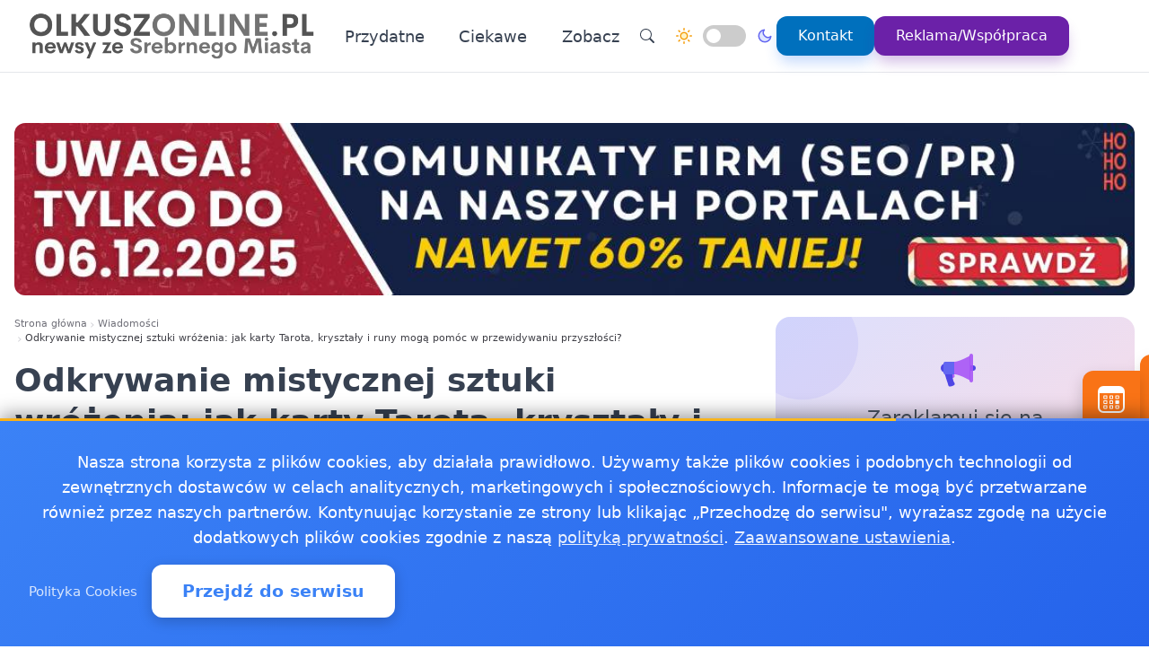

--- FILE ---
content_type: text/html
request_url: https://olkuszonline.pl/20231114583042/odkrywanie-mistycznej-sztuki-wrozenia-jak-karty-tarota-krysztaly-i-runy-moga-pomoc-w-przewidywaniu-przyszlosci
body_size: 17400
content:
<!doctype html><html lang="pl" dir="ltr" data-theme="light"><head><meta charset="utf-8"><meta name="viewport" content="width=device-width,initial-scale=1"><meta name="robots" content="index, follow"><meta property="og:locale" content="pl_PL"><meta property="og:type" content="article"><meta property="og:title" content="Odkrywanie mistycznej sztuki wróżenia: jak karty Tarota, kryształy i runy mogą pomóc w przewidywaniu przyszłości?"><meta property="og:description" content="Wróżbiarstwo jest starożytną praktyką, która była używana przez różne kultury na przestrzeni wieków, aby uzyskać wgląd w przyszłość. Polega na użyciu mistycznych narzędzi, takich jak karty Tarota, kryształy i runy, aby zinterpretować przeszłość, teraźniejszość i przyszłość."><meta property="og:image" content="https://olkuszonline.pl/foto/pics/d1fced8c313fc8c20adb76ac138739d7.webp"><meta property="og:image:alt" content="Odkrywanie mistycznej sztuki wróżenia: jak karty Tarota, kryształy i runy mogą pomóc w przewidywaniu przyszłości?"><meta property="og:image:width" content="720"><meta property="og:image:height" content="445"><meta property="og:url" content="https://olkuszonline.pl/20231114583042/odkrywanie-mistycznej-sztuki-wrozenia-jak-karty-tarota-krysztaly-i-runy-moga-pomoc-w-przewidywaniu-przyszlosci"><meta property="og:site_name" content="Olkusz Online - Wiadomości, informacje, aktualności dla Olkusza - OlkuszOnline"><meta property="fb:app_id" content="2240765769726296"><meta property="article:author" content="Zewnętrzny materiał partnerski"><meta property="article:published_time" content="2023-11-14T10:44:43+01:00"><meta name="twitter:card" content="summary_large_image"><meta name="twitter:title" content="Odkrywanie mistycznej sztuki wróżenia: jak karty Tarota, kryształy i runy mogą pomóc w przewidywaniu przyszłości? | Olkusz Online - Wiadomości, informacje, aktualności dla Olkusza - OlkuszOnline"><meta name="twitter:description" content="Wróżbiarstwo jest starożytną praktyką, która była używana przez różne kultury na przestrzeni wieków, aby uzyskać wgląd w przyszłość. Polega na użyciu mistycznych narzędzi, takich jak karty Tarota, kryształy i runy, aby zinterpretować przeszłość, teraźniejszość i przyszłość."><meta name="twitter:image" content="https://olkuszonline.pl/foto/pics/d1fced8c313fc8c20adb76ac138739d7.webp"><link rel="canonical" href="https://olkuszonline.pl/20231114583042/odkrywanie-mistycznej-sztuki-wrozenia-jak-karty-tarota-krysztaly-i-runy-moga-pomoc-w-przewidywaniu-przyszlosci"><script>window.dataLayer=window.dataLayer||[];function gtag(){dataLayer.push(arguments)}window.gtag=gtag,gtag("consent","default",{ad_storage:"denied",analytics_storage:"denied",ad_user_data:"denied",ad_personalization:"denied",wait_for_update:500})</script><title>Odkrywanie mistycznej sztuki wróżenia: jak karty Tarota, kryształy i runy mogą pomóc w przewidywaniu przyszłości? | Olkusz Online - Wiadomości, informacje, aktualności dla Olkusza - OlkuszOnline</title>
<meta name="description" content="Wróżbiarstwo jest starożytną praktyką, która była używana przez różne kultury na przestrzeni wieków, aby uzyskać wgląd w przyszłość. Polega na użyciu mistycznych narzędzi, takich jak karty Tarota, kryształy i runy, aby zinterpretować przeszłość, teraźniejszość i przyszłość."><link rel="preconnect" href="https://fonts.googleapis.com"><link rel="preconnect" href="https://fonts.gstatic.com" crossorigin><link rel="preload" href="https://fonts.googleapis.com/css2?family=Caveat:wght@400..700&display=swap" as="style" onload='this.onload=null,this.rel="stylesheet"'><noscript><link href="https://fonts.googleapis.com/css2?family=Caveat:wght@400..700&display=swap" rel="stylesheet"></noscript><link rel="stylesheet" href="/css/bundle.css"><script defer src="/js/events-calendar.js"></script><link rel="icon" type="image/svg+xml" href="/favicon.svg"><link rel="icon" type="image/x-icon" href="/favicon.ico"><link rel="icon" type="image/png" sizes="16x16" href="/favicon.png"><link rel="icon" type="image/png" sizes="32x32" href="/favicon-32.png"><link rel="icon" type="image/png" sizes="64x64" href="/favicon-64.png"></head><body class="bg-white text-zinc-800 antialiased"><noscript><iframe src="https://www.googletagmanager.com/ns.html?id=GTM-PQHJMNST" height="0" width="0" style="display:none;visibility:hidden"></iframe></noscript><a href="#main-content" class="skip-link sr-only focus:not-sr-only focus:absolute focus:top-4 focus:left-4 bg-blue-600 text-white px-4 py-2 rounded z-50">Przejdź do treści głównej</a><header class="glass-effect border-b sticky top-0 z-50 shadow-lg shadow-blue-500/5 transition-all duration-300"><div class="max-w-7xl mx-auto px-4 md:px-6 lg:px-8"><div class="mobile-header lg:flex items-center h-20"><div class="mobile-left flex items-center lg:hidden"><button class="toggle-button flex items-center p-2 rounded-lg hover:bg-zinc-100 bg-zinc-50 border border-zinc-200" onclick=toggleMenu() data-target="mobileMenu" aria-label="Otwórz menu nawigacyjne"><svg width="20" height="20" fill="currentcolor" viewBox="0 0 16 16"><path fill-rule="evenodd" d="M2.5 12a.5.5.0 01.5-.5h10a.5.5.0 010 1H3a.5.5.0 01-.5-.5zm0-4a.5.5.0 01.5-.5h10a.5.5.0 010 1H3A.5.5.0 012.5 8zm0-4a.5.5.0 01.5-.5h10a.5.5.0 010 1H3A.5.5.0 012.5 4z"/></svg></button></div><div class="mobile-center flex items-center justify-center lg:relative lg:flex-1 lg:justify-start"><a href="https://olkuszonline.pl/" class="flex items-center group"><img src="/logo-olkuszonline.png" alt="Wiadomości Olkusz" class="header-logo"></a></div><nav class="hidden lg:flex items-center space-x-6"><a href="/kategorie/przydatne" class="nav-link">Przydatne
</a><a href="/kategorie/ciekawe" class="nav-link">Ciekawe</a><div class="dropdown" style="position:relative"><a href="#" class="nav-link flex items-center">Zobacz<svg class="dropdown-arrow w-4 h-4 ml-1" fill="none" stroke="currentcolor" viewBox="0 0 24 24"><path stroke-linecap="round" stroke-linejoin="round" stroke-width="2" d="M19 9l-7 7-7-7"/></svg></a><div class="dropdown-content"><a href="/20250207629190/koniec-z-aptekami-calodobowymi-w-olkuszu-gdzie-kupic-leki-w-nocy" class="dropdown-item" title="Koniec z aptekami całodobowymi w Olkuszu! Gdzie kupić leki w nocy?">Koniec z aptekami całodobowymi w Olkuszu! Gdzie kupić leki w …
</a><a href="/20241017618514/co-warto-wiedziec-przed-wizyta-w-pszok-w-olkuszu" class="dropdown-item" title="Co warto wiedzieć przed wizytą w PSZOK w Olkuszu">Co warto wiedzieć przed wizytą w PSZOK w Olkuszu
</a><a href="/20181218152444/praca-olkusz" class="dropdown-item" title="Praca Olkusz - ogłoszenia pracy w Olkuszu">Praca Olkusz - ogłoszenia pracy w Olkuszu
</a><a href="/pogoda-ostrze%C5%BCenia-meteo-burze/pogoda-ostrzezenia-meteo-burze-olkusz" class="dropdown-item" title="Pogoda, ostrzeżenia meteo, burze Olkusz">Pogoda, ostrzeżenia meteo, burze Olkusz
</a><a href="/jako%C5%9B%C4%87-powietrza/jakosc-powietrza-olkusz-sprawdz-powietrze-w-olkuszu" class="dropdown-item" title="Jakość powietrza Olkusz - sprawdź powietrze w Olkuszu">Jakość powietrza Olkusz - sprawdź powietrze w Olkuszu</a><div class="border-t border-gray-300 my-2"></div><a href="https://www.pracuj.pl/praca/olkusz;wp?rd=30" class="dropdown-item" title="Praca Olkusz" target="_blank" rel="noopener noreferrer">Praca Olkusz</a></div></div><div class="flex items-center gap-4 ml-8 pl-8 border-l border-zinc-200"><button class="toggle-button w-10 h-10 rounded-full bg-white hover:bg-zinc-200 flex items-center justify-center" onclick='window.location.href="/search/?q="+encodeURIComponent(document.getElementById("search-input-header")?.value||"")' aria-label="Wyszukaj"><svg width="16" height="16" fill="currentcolor" viewBox="0 0 16 16"><path d="M11.742 10.344a6.5 6.5.0 10-1.397 1.398h-.001c.03.04.062.078.098.115l3.85 3.85a1 1 0 001.415-1.414l-3.85-3.85a1.007 1.007.0 00-.115-.1zM12 6.5a5.5 5.5.0 11-11 0 5.5 5.5.0 0111 0z"/></svg></button><div class="theme-switch-wrapper flex items-center desktop-theme-switch"><span class="theme-switch-icon light-icon"><svg width="18" height="18" viewBox="0 0 24 24" fill="none" stroke="currentcolor" stroke-width="2" stroke-linecap="round" stroke-linejoin="round" class="sun-icon"><circle cx="12" cy="12" r="5"/><line x1="12" y1="1" x2="12" y2="3"/><line x1="12" y1="21" x2="12" y2="23"/><line x1="4.22" y1="4.22" x2="5.64" y2="5.64"/><line x1="18.36" y1="18.36" x2="19.78" y2="19.78"/><line x1="1" y1="12" x2="3" y2="12"/><line x1="21" y1="12" x2="23" y2="12"/><line x1="4.22" y1="19.78" x2="5.64" y2="18.36"/><line x1="18.36" y1="5.64" x2="19.78" y2="4.22"/></svg>
</span><label class="theme-switch mx-2" for="theme-checkbox-desktop"><input type="checkbox" id="theme-checkbox-desktop" class="theme-toggle" aria-label="Przełącz między trybem jasnym a ciemnym" role="switch">
<span class="slider round" aria-hidden="true"></span>
</label><span class="theme-switch-icon dark-icon"><svg width="18" height="18" viewBox="0 0 24 24" fill="none" stroke="currentcolor" stroke-width="2" stroke-linecap="round" stroke-linejoin="round" class="moon-icon"><path d="M21 12.79A9 9 0 1111.21 3 7 7 0 0021 12.79z"/></svg></span></div><a href="/kontakt" class="btn-primary flex items-center space-x-2"><span>Kontakt</span>
</a><a href="/reklama-wspolpraca" class="btn-reklama flex items-center space-x-2"><span>Reklama/Współpraca</span></a></div></nav><div class="mobile-right flex items-center space-x-2 lg:hidden"><a href="https://www.facebook.com/OlkuszOnline" target="_blank" rel="nofollow noopener noreferrer external" class="fb-mobile-icon" aria-label="Facebook"><svg viewBox="0 0 24 24" width="20" height="20"><path d="M22 12a10 10 0 10-11.5 9.9v-7h-2v-3h2V9.6c0-2.1 1.3-3.7 3.6-3.7 1 0 2 .08 2 .08v2.2h-1.2c-1.2.0-1.6.75-1.6 1.5V12H16l-.43 3H13.3v7A10 10 0 0022 12z"/></svg>
</a><a href="/wydarzenie/" class="events-mobile-icon" aria-label="Wydarzenia"><svg viewBox="0 0 32 32" width="20" height="20"><g fill="currentcolor"><path d="M7.3 12.2a.7.7.0 01.7-.7h2.8a.7.7.0 01.7.7v2.6a.7.7.0 01-.7.7H8a.7.7.0 01-.7-.7v-2.6zm1 .3v2h2.2v-2H8.3zM8 17a.7.7.0 00-.7.7v2.6a.7.7.0 00.7.7h2.8a.7.7.0 00.7-.7v-2.6a.7.7.0 00-.7-.7H8zm.3 3v-2h2.2v2H8.3zm-1 3.1a.7.7.0 01.7-.7h2.8a.7.7.0 01.7.7v2.6a.7.7.0 01-.7.7H8a.7.7.0 01-.7-.7v-2.6zm1 .3v2h2.2v-2H8.3zm6.3-11.9a.7.7.0 00-.7.7v2.6a.7.7.0 00.7.7h2.8a.7.7.0 00.7-.7v-2.6a.7.7.0 00-.7-.7h-2.8zm.3 3v-2h2.2v2h-2.2zm-1 3.2a.7.7.0 01.7-.7h2.8a.7.7.0 01.7.7v2.6a.7.7.0 01-.7.7h-2.8a.7.7.0 01-.7-.7v-2.6zm1 .3v2h2.2v-2h-2.2zm-.3 4.4a.7.7.0 00-.7.7v2.6a.7.7.0 00.7.7h2.8a.7.7.0 00.7-.7v-2.6a.7.7.0 00-.7-.7h-2.8zm.3 3v-2h2.2v2h-2.2zm5.6-13.2a.7.7.0 01.7-.7H24a.7.7.0 01.7.7v2.6a.7.7.0 01-.7.7h-2.8a.7.7.0 01-.7-.7v-2.6zm1 .3v2h2.2v-2h-2.2zm-.3 9.9a.7.7.0 00-.7.7v2.6a.7.7.0 00.7.7H24a.7.7.0 00.7-.7v-2.6a.7.7.0 00-.7-.7h-2.8zm.3 3v-2h2.2v2h-2.2zm-.3-8.4a.7.7.0 00-.7.7v2.6a.7.7.0 00.7.7H24a.7.7.0 00.7-.7v-2.6A.7.7.0 0024 17h-2.8z"/><path d="M1.003 7A6.2 6.2.0 017.2 1h17.6a6.2 6.2.0 016.197 6H31v17.8A6.2 6.2.0 0124.8 31H7.2A6.2 6.2.0 011 24.8V7h.003zM3 9v15.8A4.2 4.2.0 007.2 29h17.6a4.2 4.2.0 004.2-4.2V9H3z"/></g></svg></a></div></div></div><div id="mobileMenu" class="lg:hidden hidden bg-white border-t dark:bg-gray-800 dark:border-gray-700"><div class="max-w-7xl mx-auto px-4 py-4"><div class="flex items-center justify-center mb-4 pb-4 border-b border-zinc-200 dark:border-zinc-700"><div class="theme-switch-wrapper flex items-center"><span class="theme-switch-icon light-icon text-sm"><svg width="16" height="16" viewBox="0 0 24 24" fill="none" stroke="currentcolor" stroke-width="2" stroke-linecap="round" stroke-linejoin="round" class="sun-icon"><circle cx="12" cy="12" r="5"/><line x1="12" y1="1" x2="12" y2="3"/><line x1="12" y1="21" x2="12" y2="23"/><line x1="4.22" y1="4.22" x2="5.64" y2="5.64"/><line x1="18.36" y1="18.36" x2="19.78" y2="19.78"/><line x1="1" y1="12" x2="3" y2="12"/><line x1="21" y1="12" x2="23" y2="12"/><line x1="4.22" y1="19.78" x2="5.64" y2="18.36"/><line x1="18.36" y1="5.64" x2="19.78" y2="4.22"/></svg>
</span><label class="theme-switch mx-2" for="theme-checkbox-mobile"><input type="checkbox" id="theme-checkbox-mobile" class="theme-toggle" aria-label="Przełącz między trybem jasnym a ciemnym" role="switch">
<span class="slider round" aria-hidden="true"></span>
</label><span class="theme-switch-icon dark-icon text-sm"><svg width="16" height="16" viewBox="0 0 24 24" fill="none" stroke="currentcolor" stroke-width="2" stroke-linecap="round" stroke-linejoin="round" class="moon-icon"><path d="M21 12.79A9 9 0 1111.21 3 7 7 0 0021 12.79z"/></svg></span></div></div><nav class="flex flex-col space-y-2"><a href="/kategorie/przydatne" class="px-4 py-2 rounded-xl text-zinc-700 hover:bg-zinc-100 dark:text-zinc-300 dark:hover:bg-zinc-700">Przydatne
</a><a href="/kategorie/ciekawe" class="px-4 py-2 rounded-xl text-zinc-700 hover:bg-zinc-100 dark:text-zinc-300 dark:hover:bg-zinc-700">Ciekawe</a><div class="dropdown"><a href="#" class="px-4 py-2 rounded-xl text-zinc-700 hover:bg-zinc-100 dark:text-zinc-300 dark:hover:bg-zinc-700 flex items-center justify-between">Zobacz<svg class="dropdown-arrow-mobile w-3 h-3" fill="none" stroke="currentcolor" viewBox="0 0 24 24" style="width:15px"><path stroke-linecap="round" stroke-linejoin="round" stroke-width="2" d="M19 9l-7 7-7-7" style="width:15px;height:1px"/></svg></a><div class="dropdown-content dark:bg-gray-800"><a href="/20250207629190/koniec-z-aptekami-calodobowymi-w-olkuszu-gdzie-kupic-leki-w-nocy" class="dropdown-item dark:text-zinc-300 dark:hover:bg-zinc-700" title="Koniec z aptekami całodobowymi w Olkuszu! Gdzie kupić leki w nocy?">Koniec z aptekami całodobowymi w Olkuszu! Gdzie kupić leki w …
</a><a href="/20241017618514/co-warto-wiedziec-przed-wizyta-w-pszok-w-olkuszu" class="dropdown-item dark:text-zinc-300 dark:hover:bg-zinc-700" title="Co warto wiedzieć przed wizytą w PSZOK w Olkuszu">Co warto wiedzieć przed wizytą w PSZOK w Olkuszu
</a><a href="/20181218152444/praca-olkusz" class="dropdown-item dark:text-zinc-300 dark:hover:bg-zinc-700" title="Praca Olkusz - ogłoszenia pracy w Olkuszu">Praca Olkusz - ogłoszenia pracy w Olkuszu
</a><a href="/pogoda-ostrze%C5%BCenia-meteo-burze/pogoda-ostrzezenia-meteo-burze-olkusz" class="dropdown-item dark:text-zinc-300 dark:hover:bg-zinc-700" title="Pogoda, ostrzeżenia meteo, burze Olkusz">Pogoda, ostrzeżenia meteo, burze Olkusz
</a><a href="/jako%C5%9B%C4%87-powietrza/jakosc-powietrza-olkusz-sprawdz-powietrze-w-olkuszu" class="dropdown-item dark:text-zinc-300 dark:hover:bg-zinc-700" title="Jakość powietrza Olkusz - sprawdź powietrze w Olkuszu">Jakość powietrza Olkusz - sprawdź powietrze w Olkuszu</a><div class="border-t border-gray-300 dark:border-gray-600 my-2"></div><a href="https://www.pracuj.pl/praca/olkusz;wp?rd=30" class="dropdown-item dark:text-zinc-300 dark:hover:bg-zinc-700" title="Praca Olkusz" target="_blank" rel="noopener noreferrer">Praca Olkusz</a></div></div><div class="flex flex-col mt-4 pt-4 border-t border-zinc-200 dark:border-zinc-700"><button class="toggle-button w-full px-4 py-2 rounded-xl bg-zinc-100 hover:bg-zinc-200 dark:bg-zinc-700 dark:hover:bg-zinc-600 dark:text-zinc-300 text-left flex items-center mb-2" onclick='window.location.href="/search/"' aria-label="Wyszukaj">
<svg width="16" height="16" fill="currentcolor" viewBox="0 0 16 16" class="mr-2"><path d="M11.742 10.344a6.5 6.5.0 10-1.397 1.398h-.001c.03.04.062.078.098.115l3.85 3.85a1 1 0 001.415-1.414l-3.85-3.85a1.007 1.007.0 00-.115-.1zM12 6.5a5.5 5.5.0 11-11 0 5.5 5.5.0 0111 0z"/></svg>
Wyszukaj
</button>
<a href="/kontakt" class="w-full px-4 py-2 rounded-xl bg-blue-500 text-white hover:bg-blue-600 dark:bg-blue-600 dark:hover:bg-blue-700 text-center mb-2">Kontakt
</a><a href="/reklama-wspolpraca" class="w-full px-4 py-2 rounded-xl bg-purple-600 text-white hover:bg-purple-700 dark:bg-purple-600 dark:hover:bg-purple-700 text-center mt-1">Reklama/Współpraca</a></div></nav></div></div></header><script>function toggleMenu(){const e=document.getElementById("mobileMenu");e&&e.classList.toggle("hidden")}window.addEventListener("resize",function(){const e=document.getElementById("mobileMenu");e&&window.innerWidth>=1030&&e.classList.add("hidden")})</script><main id="main-content" class="container mx-auto px-4 py-8 md:py-12 max-w-7xl"><div class="banners-container my-6 max-w-7xl mx-auto"><div class="banner-item mb-4 rounded-xl overflow-hidden shadow-lg hover:shadow-xl transition-shadow duration-300"><a href="https://serwisylokalne.pl/bf25" target="_blank" rel="noopener noreferrer" title="Black Friday w serwisylokalne.pl trwa do 06.12.2025! Zobacz promocje do nawet -60% na publikacje sponsorowane"><img src="/banners/promocja-publikacje-serwisylokalne.jpg" alt="Black Friday w serwisylokalne.pl trwa do 06.12.2025! Zobacz promocje do nawet -60% na publikacje sponsorowane" class="w-full h-auto object-cover hover:opacity-90 transition-opacity duration-300" width="1300" height="200" loading="lazy" decoding="async"></a></div></div><div class="grid grid-cols-1 md:grid-cols-3 gap-6 mb-14"><article class="md:col-span-2 prose md:prose-lg break-words" style="overflow-wrap:break-word;word-wrap:break-word;word-break:break-word" itemscope itemtype="https://schema.org/NewsArticle"><header class="not-prose mb-6"><script type="application/ld+json">{"@context":"https://schema.org","@type":"BreadcrumbList","itemListElement":[{"@type":"ListItem","position":1,"name":"Strona główna","item":"https:\/\/olkuszonline.pl"},{"@type":"ListItem","position":2,"name":"Wiadomości","item":"https:\/\/olkuszonline.pl\/kategorie\/news"},{"@type":"ListItem","position":3,"name":"Odkrywanie mistycznej sztuki wróżenia: jak karty Tarota, kryształy i runy mogą pomóc w przewidywaniu przyszłości?","item":"https:\/\/olkuszonline.pl\/20231114583042\/odkrywanie-mistycznej-sztuki-wrozenia-jak-karty-tarota-krysztaly-i-runy-moga-pomoc-w-przewidywaniu-przyszlosci"}]}</script><nav aria-label="Breadcrumb" class="seo-breadcrumb"><ol><li><a href="https://olkuszonline.pl">Strona główna</a></li><li class="seo-breadcrumb-item"><a href="https://olkuszonline.pl/kategorie/news">Wiadomości</a></li><li class="seo-breadcrumb-item"><span class="seo-breadcrumb-current" aria-current="page">Odkrywanie mistycznej sztuki wróżenia: jak karty Tarota, kryształy i runy mogą pomóc w przewidywaniu przyszłości?</span></li></ol></nav><h1 class="text-4xl font-bold leading-normal title-with-emphasis" itemprop="headline">Odkrywanie mistycznej sztuki wróżenia: jak karty Tarota, kryształy i runy mogą pomóc w przewidywaniu przyszłości?</h1><div class="my-2"><time datetime="2023-11-14T10:44:43+01:00">14 listopada 2023</time></div></header><div class="mt-6 text-sm text-zinc-500"><meta itemprop="datePublished" content="2023-11-14T10:44:43+01:00"><meta itemprop="dateModified" content="2023-11-14T10:44:43+01:00">3 min czytania</div><figure class="rounded-xl my-4 article-main-image"><img class="rounded-lg w-full max-w-full h-auto" src="/foto/pics/d1fced8c313fc8c20adb76ac138739d7.webp" alt="Odkrywanie mistycznej sztuki wróżenia: jak karty Tarota, kryształy i runy mogą pomóc w przewidywaniu przyszłości?" width="720" height="450" loading="eager" decoding="async" fetchpriority="high"></figure><div class="mb-6"><p>Wróżbiarstwo jest starożytną praktyką, która była używana przez różne kultury na przestrzeni wieków, aby uzyskać wgląd w przyszłość. Polega na użyciu mistycznych narzędzi, takich jak karty Tarota, kryształy i runy, aby zinterpretować przeszłość, teraźniejszość i przyszłość. Podczas gdy niektórzy mogą postrzegać wróżenie jako okultystyczne lub przesądne, wielu używa go jako sposobu na uzyskanie jasności i zrozumienia. Poprzez zrozumienie podstaw korzystania z tych narzędzi, możesz je wykorzystać do przewidywania przyszłości i uzyskania ważnego wglądu.</p><h2 id="czym-jest-wróżenie">Czym jest wróżenie?</h2><p>Wróżbiarstwo to forma wróżenia, która wykorzystuje narzędzia takie jak karty Tarota, kryształy i runy, aby uzyskać wgląd w przeszłość, teraźniejszość i przyszłość. Opiera się na przekonaniu, że pewne przedmioty lub symbole mają moc ujawniania informacji, które w innym przypadku są ukryte lub niedostępne. Wróżenie nie jest przeznaczone do przewidywania przyszłości, ale raczej jako sposób na zrozumienie teraźniejszości i uzyskanie wglądu w możliwe wyniki.</p><p>Wróżenie nie jest nauką i nie opiera się na żadnych zasadach naukowych. Polega wyłącznie na intuicji i umiejętności interpretacji wiadomości ujawnionych przez narzędzia wróżbiarskie. Wróżenie jest osobistą praktyką i interpretacja wiadomości będzie różna dla każdej osoby. Jeżeli chcesz dowiedzieć się więcej na temat różnych sposobów wróżenia odwiedź stronę eczary.pl/.</p><h2 id="korzyści-z-wróżenia">Korzyści z wróżenia</h2><p>Wróżenie może być wykorzystywane do uzyskania wglądu w wiele obszarów życia, takich jak związki, kariera i przyszłość. Może pomóc Ci uzyskać jasność i zrozumienie oraz zapewnić wskazówki podczas podejmowania decyzji. Wróżenie może również pomóc ci połączyć się z twoją intuicją i zbadać twój podświadomy umysł.</p><p>Wróżenie może pomóc Ci uzyskać wgląd w Twoje życie i głębsze zrozumienie siebie. Może pomóc zapewnić jasność i kierunek w obliczu trudnych decyzji i może pomóc zapewnić wskazówki podczas dokonywania wyborów. Wróżenie może również pomóc odkryć ukryte talenty i zdolności oraz zapewnić lepsze zrozumienie otaczającego Cię świata.</p><h2 id="różne-metody-wróżenia--karty-tarota-kryształy-i-runy">Różne metody wróżenia — karty tarota, kryształy i runy</h2><p>Karty tarota są prawdopodobnie najbardziej popularną formą wróżenia. Są one talią 78 kart, z których każda ma swoje znaczenie. Każda karta ma konkretne znaczenie i może być wykorzystana do uzyskania wglądu w życie danej osoby. Karty tarota mogą być używane do uzyskania wglądu w związki, kariery, finanse i przyszłość.</p><p>Kryształy są kolejną popularną formą wróżenia. Uważa się, że mają one właściwości lecznicze i ochronne, i mogą być używane do uzyskania wglądu w przeszłość, teraźniejszość i przyszłość. Kryształy mogą być używane do uzyskania jasności i zrozumienia i mogą pomóc w dostarczeniu wskazówek podczas podejmowania decyzji.</p><p>Runy to starożytne symbole, które były używane do rzucania zaklęć i wróżenia. Uważa się, że runy są w stanie ujawnić informacje, które są w inny sposób ukryte lub niedostępne. Runy mogą być używane do uzyskania wglądu w związki, karierę i przyszłość.</p></div><div class="border-l-4 border-zinc-300 pl-4 py-3 bg-zinc-50 mb-6 italic rounded-r-lg"><p class="text-base text-zinc-700">Autor: <span class="font-semibold">Zewnętrzny materiał partnerski</span></p></div><span style="position:absolute;opacity:0" data-sponsored-keyword="olkuszonline_kf">olkuszonline_kf</span><div class="my-8 text-center"><a href="https://serwisylokalne.pl/bf25" rel="nofollow"><img src="/banners/baner-bf2025-bottom.jpg" alt="Serwisy Lokalne - Oferta Black Friday 2025" class="w-full max-w-2xl mx-auto rounded-lg shadow-sm" width="720" height="150" loading="lazy" decoding="async"></a></div><div class="my-8"><div class="share-buttons"><span class="share-label">Udostępnij:</span><div class="share-icons"><a href="https://www.facebook.com/sharer/sharer.php?u=https%3a%2f%2folkuszonline.pl%2f20231114583042%2fodkrywanie-mistycznej-sztuki-wrozenia-jak-karty-tarota-krysztaly-i-runy-moga-pomoc-w-przewidywaniu-przyszlosci" target="_blank" rel="nofollow noopener noreferrer" class="share-icon facebook" aria-label="Udostępnij na Facebook"><svg viewBox="0 0 24 24" fill="currentcolor" width="18" height="18"><path d="M12 2.04c-5.5.0-10 4.49-10 10.02.0 5 3.66 9.15 8.44 9.9v-7H7.9v-2.9h2.54V9.85c0-2.51 1.49-3.89 3.78-3.89 1.09.0 2.23.19 2.23.19v2.47h-1.26c-1.24.0-1.63.77-1.63 1.56v1.88h2.78l-.45 2.9h-2.33v7a10 10 0 008.44-9.9c0-5.53-4.5-10.02-10-10.02z"/></svg>
</a><a href="https://wa.me/?text=Odkrywanie%20mistycznej%20sztuki%20wr%c3%b3%c5%bcenia%3a%20jak%20karty%20Tarota%2c%20kryszta%c5%82y%20i%20runy%20mog%c4%85%20pom%c3%b3c%20w%20przewidywaniu%20przysz%c5%82o%c5%9bci%3f%20https%3a%2f%2folkuszonline.pl%2f20231114583042%2fodkrywanie-mistycznej-sztuki-wrozenia-jak-karty-tarota-krysztaly-i-runy-moga-pomoc-w-przewidywaniu-przyszlosci" target="_blank" rel="nofollow noopener noreferrer" class="share-icon whatsapp" aria-label="Udostępnij przez WhatsApp"><svg viewBox="0 0 24 24" fill="currentcolor" width="18" height="18"><path d="M17.472 14.382c-.297-.149-1.758-.867-2.03-.967-.273-.099-.471-.148-.67.15-.197.297-.767.966-.94 1.164-.173.199-.347.223-.644.075-.297-.15-1.255-.463-2.39-1.475-.883-.788-1.48-1.761-1.653-2.059-.173-.297-.018-.458.13-.606.134-.133.298-.347.446-.52.149-.174.198-.298.298-.497.099-.198.05-.371-.025-.52-.075-.149-.669-1.612-.916-2.207-.242-.579-.487-.5-.669-.51-.173-.008-.371-.01-.57-.01-.198.0-.52.074-.792.372-.272.297-1.04 1.016-1.04 2.479.0 1.462 1.065 2.875 1.213 3.074.149.198 2.096 3.2 5.077 4.487.709.306 1.262.489 1.694.625.712.227 1.36.195 1.871.118.571-.085 1.758-.719 2.006-1.413.248-.694.248-1.289.173-1.413-.074-.124-.272-.198-.57-.347m-5.421 7.403h-.004a9.87 9.87.0 01-5.031-1.378l-.361-.214-3.741.982.998-3.648-.235-.374a9.86 9.86.0 01-1.51-5.26c.001-5.45 4.436-9.884 9.888-9.884 2.64.0 5.122 1.03 6.988 2.898a9.825 9.825.0 012.893 6.994c-.003 5.45-4.437 9.884-9.885 9.884m8.413-18.297A11.815 11.815.0 0012.05.0C5.495.0.16 5.335.157 11.892c0 2.096.547 4.142 1.588 5.945L.057 24l6.305-1.654a11.882 11.882.0 005.683 1.448h.005c6.554.0 11.89-5.335 11.893-11.893a11.821 11.821.0 00-3.48-8.413z"/></svg>
</a><button class="share-icon copy-link" data-url="https://olkuszonline.pl/20231114583042/odkrywanie-mistycznej-sztuki-wrozenia-jak-karty-tarota-krysztaly-i-runy-moga-pomoc-w-przewidywaniu-przyszlosci" id="copy-link-button" aria-label="Kopiuj link">
<svg viewBox="0 0 24 24" fill="currentcolor" width="18" height="18"><path d="M3.9 12c0-1.71 1.39-3.1 3.1-3.1h4V7H7c-2.76.0-5 2.24-5 5s2.24 5 5 5h4v-1.9H7c-1.71.0-3.1-1.39-3.1-3.1zM8 13h8v-2H8v2zm9-6h-4v1.9h4c1.71.0 3.1 1.39 3.1 3.1s-1.39 3.1-3.1 3.1h-4V17h4c2.76.0 5-2.24 5-5s-2.24-5-5-5z"/></svg>
</button>
<a href="/cdn-cgi/l/email-protection#[base64]" rel="nofollow" class="share-icon email" aria-label="Udostępnij przez email"><svg viewBox="0 0 24 24" fill="currentcolor" width="18" height="18"><path d="M20 4H4c-1.1.0-1.99.9-1.99 2L2 18c0 1.1.9 2 2 2h16c1.1.0 2-.9 2-2V6c0-1.1-.9-2-2-2zm0 4-8 5-8-5V6l8 5 8-5v2z"/></svg></a></div><div id="copy-notification" class="copy-notification">Link skopiowany do schowka!</div></div><script data-cfasync="false" src="/cdn-cgi/scripts/5c5dd728/cloudflare-static/email-decode.min.js"></script><script>document.addEventListener("DOMContentLoaded",function(){const e=document.getElementById("copy-link-button"),t=document.getElementById("copy-notification");e&&e.addEventListener("click",function(){const s="https://olkuszonline.pl/20231114583042/odkrywanie-mistycznej-sztuki-wrozenia-jak-karty-tarota-krysztaly-i-runy-moga-pomoc-w-przewidywaniu-przyszlosci",n=document.createElement("input");n.value=s,document.body.appendChild(n),n.select();try{const n=document.execCommand("copy");n&&(t.classList.add("show"),e.innerHTML=`
            <svg xmlns="http://www.w3.org/2000/svg" viewBox="0 0 24 24" fill="currentColor" width="18" height="18">
              <path d="M9 16.17L4.83 12l-1.42 1.41L9 19 21 7l-1.41-1.41L9 16.17z"/>
            </svg>
          `,setTimeout(function(){t.classList.remove("show"),e.innerHTML=`
              <svg xmlns="http://www.w3.org/2000/svg" viewBox="0 0 24 24" fill="currentColor" width="18" height="18">
                <path d="M3.9 12c0-1.71 1.39-3.1 3.1-3.1h4V7H7c-2.76 0-5 2.24-5 5s2.24 5 5 5h4v-1.9H7c-1.71 0-3.1-1.39-3.1-3.1zM8 13h8v-2H8v2zm9-6h-4v1.9h4c1.71 0 3.1 1.39 3.1 3.1s-1.39 3.1-3.1 3.1h-4V17h4c2.76 0 5-2.24 5-5s-2.24-5-5-5z"/>
              </svg>
            `},2e3))}catch(e){console.error("Nie udało się skopiować tekstu: ",e)}document.body.removeChild(n),navigator.clipboard&&navigator.clipboard.writeText(s).catch(e=>{console.error("Nie udało się skopiować tekstu: ",e)})})})</script></div><div class="my-8"><section class="social-follow-banner" aria-label="Obserwuj nas na Facebooku"><a href="https://www.facebook.com/OlkuszOnline" target="_blank" rel="nofollow noopener noreferrer external" class="social-follow-link"><img src="/banners/facebook_banner_min.png" data-src="/banners/facebook_banner_min.png" alt="Facebook" width="64" height="64" loading="lazy" decoding="async"><div class="social-follow-text"><div class="social-follow-title">Nie przegap wiadomości z Olkusza i okolic - obserwuj nas na Facebooku!</div></div></a></section></div><nav class="flex flex-col md:flex-row gap-4 my-8 not-prose"><a href="/20231114583024/komu-dedykowane-sa-pompy-ciepla" title="Komu dedykowane są pompy ciepła?" class="flex-1 group block"><div class="bg-zinc-100 hover:bg-blue-50 rounded-xl p-4 transition-all duration-300 border border-zinc-200 hover:border-blue-200"><div class="flex items-center text-sm text-zinc-500 mb-2"><span class="group-hover:text-blue-500 transition-colors duration-300">&lt;&lt; Poprzedni</span></div><span class="font-medium group-hover:text-blue-600 transition-colors duration-300">Komu dedykowane są pompy ciepła?</span></div></a><a href="/20231114583060/policja-olkusz-seria-wypadkow-i-kolizji-na-drogach-powiatu-olkuskiego1699983002" title="Policja Olkusz: Seria wypadków i kolizji na drogach powiatu olkuskiego" class="flex-1 group block"><div class="bg-zinc-100 hover:bg-blue-50 rounded-xl p-4 transition-all duration-300 border border-zinc-200 hover:border-blue-200 text-right"><div class="flex items-center justify-end text-sm text-zinc-500 mb-2"><span class="group-hover:text-blue-500 transition-colors duration-300">Następny >></span></div><span class="font-medium group-hover:text-blue-600 transition-colors duration-300">Policja Olkusz: Seria wypadków i kolizji na drogach powiatu olkuskiego</span></div></a></nav><script type="application/ld+json">{"@context":"https://schema.org","@type":"NewsArticle","headline":"\"Odkrywanie mistycznej sztuki wróżenia: jak karty Tarota, kryształy i runy mogą pomóc w przewidywaniu przyszłości?\"","description":"\"Wróżbiarstwo jest starożytną praktyką, która była używana przez różne kultury na przestrzeni wieków, aby uzyskać wgląd w przyszłość. Polega na użyciu …\"","datePublished":"2023-11-14T10:44:43\u002b01:00","dateModified":"2023-11-14T10:44:43\u002b01:00","url":"https:\/\/olkuszonline.pl\/20231114583042\/odkrywanie-mistycznej-sztuki-wrozenia-jak-karty-tarota-krysztaly-i-runy-moga-pomoc-w-przewidywaniu-przyszlosci","wordCount":427,"inLanguage":"pl","keywords":["\"20231114583042\""],"articleBody":"\"Wróżbiarstwo jest starożytną praktyką, która była używana przez różne kultury na przestrzeni wieków, aby uzyskać wgląd w przyszłość. Polega na użyciu mistycznych narzędzi, takich jak karty Tarota, kryształy i runy, aby zinterpretować przeszłość, teraźniejszość i przyszłość. Podczas gdy niektórzy mogą postrzegać wróżenie jako okultystyczne lub przesądne, wielu używa go jako sposobu na uzyskanie jasności i zrozumienia. Poprzez zrozumienie podstaw korzystania z tych narzędzi, możesz je wykorzystać do przewidywania przyszłości i uzyskania ważnego wglądu.\\nCzym jest wróżenie? Wróżbiarstwo to forma wróżenia, która wykorzystuje narzędzia takie jak karty Tarota, kryształy i runy, aby uzyskać wgląd w przeszłość, teraźniejszość i przyszłość. Opiera się na przekonaniu, że pewne przedmioty lub symbole mają moc ujawniania informacji, które w innym przypadku są ukryte lub niedostępne. Wróżenie nie jest przeznaczone do przewidywania przyszłości, ale raczej jako sposób na zrozumienie teraźniejszości i uzyskanie wglądu w możliwe wyniki.\\nWróżenie nie jest nauką i nie opiera się na żadnych zasadach naukowych. Polega wyłącznie na intuicji i umiejętności interpretacji wiadomości ujawnionych przez narzędzia wróżbiarskie. Wróżenie jest osobistą praktyką i interpretacja wiadomości będzie różna dla każdej osoby. Jeżeli chcesz dowiedzieć się więcej na temat różnych sposobów wróżenia odwiedź stronę eczary.pl/.\\nKorzyści z wróżenia Wróżenie może być wykorzystywane do uzyskania wglądu w wiele obszarów życia, takich jak związki, kariera i przyszłość. Może pomóc Ci uzyskać jasność i zrozumienie oraz zapewnić wskazówki podczas podejmowania decyzji. Wróżenie może również pomóc ci połączyć się z twoją intuicją i zbadać twój podświadomy umysł.\\nWróżenie może pomóc Ci uzyskać wgląd w Twoje życie i głębsze zrozumienie siebie. Może pomóc zapewnić jasność i kierunek w obliczu trudnych decyzji i może pomóc zapewnić wskazówki podczas dokonywania wyborów. Wróżenie może również pomóc odkryć ukryte talenty i zdolności oraz zapewnić lepsze zrozumienie otaczającego Cię świata.\\nRóżne metody wróżenia — karty tarota, kryształy i runy Karty tarota są prawdopodobnie najbardziej popularną formą wróżenia. Są one talią 78 kart, z których każda ma swoje znaczenie. Każda karta ma konkretne znaczenie i może być wykorzystana do uzyskania wglądu w życie danej osoby. Karty tarota mogą być używane do uzyskania wglądu w związki, kariery, finanse i przyszłość.\\nKryształy są kolejną popularną formą wróżenia. Uważa się, że mają one właściwości lecznicze i ochronne, i mogą być używane do uzyskania wglądu w przeszłość, teraźniejszość i przyszłość. Kryształy mogą być używane do uzyskania jasności i zrozumienia i mogą pomóc w dostarczeniu wskazówek podczas podejmowania decyzji.\\nRuny to starożytne symbole, które były używane do rzucania zaklęć i wróżenia. Uważa się, że runy są w stanie ujawnić informacje, które są w inny sposób ukryte lub niedostępne. Runy mogą być używane do uzyskania wglądu w związki, karierę i przyszłość.\\n\"","mainEntityOfPage":{"@type":"WebPage","@id":"https:\/\/olkuszonline.pl\/20231114583042\/odkrywanie-mistycznej-sztuki-wrozenia-jak-karty-tarota-krysztaly-i-runy-moga-pomoc-w-przewidywaniu-przyszlosci"},"provider":{"@type":"Organization","name":"Olkusz Online - Wiadomości, informacje, aktualności dla Olkusza - OlkuszOnline","url":"https:\/\/olkuszonline.pl\/","identifier":"olkuszonline.pl\/"},"author":{"@type":"Person","name":"\"Zewnętrzny materiał partnerski\""},"publisher":{"@type":"NewsMediaOrganization","name":"Olkusz Online - Wiadomości, informacje, aktualności dla Olkusza - OlkuszOnline","url":"https:\/\/olkuszonline.pl\/","logo":{"@type":"ImageObject","url":"https:\/\/olkuszonline.pl\/logo-olkuszonline.png"}},"image":{"@type":"ImageObject","url":"https:\/\/olkuszonline.pl\/foto\/pics\/d1fced8c313fc8c20adb76ac138739d7.webp","caption":"\"Odkrywanie mistycznej sztuki wróżenia: jak karty Tarota, kryształy i runy mogą pomóc w przewidywaniu przyszłości?\""},"articleSection":"20231114583042nd"}</script><footer id="post-footer" class="not-prose mt-8 border-t pt-4"><div id="related-post" class="mt-10"><h2 class="text-xl md:text-2xl font-bold mb-6">Zobacz też:</h2><div class="grid grid-cols-1"><article class="relative group bg-zinc-100 hover:bg-blue-100 rounded-3xl"><a href="/20251125722115/malopolscy-kadeci-rywalizowali-w-olkuszu-triumfy-mlodych-talentow" class="block hover:no-underline" aria-label="Małopolscy kadeci rywalizowali w Olkuszu - triumfy młodych talentów"><figure class="w-full aspect-video overflow-hidden rounded-t-3xl"><img class="object-cover group-hover:scale-105 transition duration-500 cursor-pointer w-full h-full rounded-t-3xl" src="/images/sportimg/webp/308cnv.webp" alt="Małopolscy kadeci rywalizowali w Olkuszu - triumfy młodych talentów" width="400" height="247" loading="lazy" decoding="async"></figure><div class="p-6"><time datetime="2025-11-25T11:45:00+01:00">25 listopada 2025</time><h2 class="my-4 text-2xl font-bold title-with-emphasis">Małopolscy kadeci rywalizowali w Olkuszu - triumfy młodych talentów</h2><div class="text-normal leading-normal text-zinc-600"><p>W sportowej hali zrobiło się głośno od gry i emocji, gdy młodzi tenisiści z całej Małopolski zmierzyli się przy stołach. Zawody odbyły się w 23 listopada w Hala Sportowo - Widowiskowa MOSiR w Olkuszu - przy Wiejska 1a i przyciągnęły ponad sto uczestników. 🎾
II Wojewódzki Turniej Klasyfikacyjny …</p></div></div></a></article></div></div></footer></article><aside class="md:col-span-1"><div class="lg:sticky lg:top-8"><div class="aside-banner"><div class="relative"><div class="aside-banner-container"><svg class="aside-banner-svg" viewBox="0 0 400 250"><defs><linearGradient id="gradient" x1="0" y1="0" x2="100%" y2="100%"><stop offset="0" style="stop-color:#6366F1;stop-opacity:.1"><animate attributeName="stop-opacity" values="0.1;0.15;0.1" dur="8s" repeatCount="indefinite"/></stop><stop offset="100%" style="stop-color:#F43F5E;stop-opacity:.1"><animate attributeName="stop-opacity" values="0.1;0.15;0.1" dur="8s" repeatCount="indefinite"/></stop></linearGradient></defs><rect width="100%" height="100%" fill="url(#gradient)"/><circle cx="30" cy="30" r="60" fill="#6366f1" opacity=".1"><animate attributeName="r" values="60;63;60" dur="6s" repeatCount="indefinite"/></circle><circle cx="370" cy="220" r="80" fill="#f43f5e" opacity=".1"><animate attributeName="r" values="80;83;80" dur="7s" repeatCount="indefinite"/></circle><g transform="translate(180, 35) scale(1.0)"><svg width="48" height="48" viewBox="0 0 48 48"><path fill="#a855f7" opacity=".9" d="M17.4 33H15v-4h4l.4 1.5c.3 1.3-.7 2.5-2 2.5zM37 36s-11.8-7-18-7V15c5.8.0 18-7 18-7v28z"/><g fill="#4f46e5"><circle cx="9" cy="22" r="5"/><path d="M40 19h-3v6h3c1.7.0 3-1.3 3-3s-1.3-3-3-3zM18.6 41.2c-.9.6-2.5 1.2-4.6 1.4-.6.1-1.2-.3-1.4-1L8.2 27.9S17 21.7 17 29c0 5.5 1.5 8.4 2.2 9.5.5.7.5 1.6.0 2.3-.2.2-.4.3-.6.4z"/></g><path fill="#6366f1" d="M9 29h10V15H9c-1.1.0-2 .9-2 2v10c0 1.1.9 2 2 2z"/><path fill="#a855f7" opacity=".9" d="M38 38c-1.1.0-2-.9-2-2V8c0-1.1.9-2 2-2s2 .9 2 2v28c0 1.1-.9 2-2 2z"/></svg>
</g><text x="50%" y="120" text-anchor="middle" font-size="22" fill="#4B5563" class="banner-text-title">Zareklamuj się na
</text><text x="50%" y="145" text-anchor="middle" font-size="28" fill="#4F46E5" class="banner-text-url">olkuszonline.pl!
</text><foreignobject x="50" y="180" width="300" height="50"><div xmlns="http://www.w3.org/1999/xhtml" class="h-full flex items-center justify-center"><a href="https://serwisylokalne.pl/" rel="nofollow" class="aside-banner-button">SPRAWDŹ SZCZEGÓŁY</a></div></foreignobject></svg></div></div><p class="aside-banner-promo-text">autopromocja</p></div><div class="aside-sidebar-banner-container mt-4 mb-6"><div class="aside-sidebar-banner-item rounded-xl overflow-hidden shadow-lg hover:shadow-xl transition-shadow duration-300 mb-4"><a href="https://serwisylokalne.pl/bf25/" target="_blank" rel="noopener noreferrer" title="Black Friday 2025 w serwisylokalne.pl. Zobacz promocje do nawet -60% na publikacje sponsorowane"><img src="/banners/baner-baner-bf2025-kwadrat.jpg" alt="Black Friday 2025 w serwisylokalne.pl. Zobacz promocje do nawet -60% na publikacje sponsorowane" class="w-full h-auto object-cover hover:opacity-90 transition-opacity duration-300" width="720" height="150" loading="lazy" decoding="async"></a></div></div><div class="space-y-6"><h2 class="font-bold text-xl mb-8">Ostatnie Artykuły</h2><article class="relative group flex flex-row"><a href="/20251201534307/listopadowe-zabawy-z-ksiazka-w-bibliotece-energia-smiech-i-zapowiedz-grudniowej-niespodzianki" class="flex flex-row hover:no-underline w-full" aria-label="Listopadowe Zabawy z książką w bibliotece - energia, śmiech i zapowiedź grudniowej niespodzianki"><figure class="basis-1/3 aspect-square overflow-hidden rounded-2xl bg-zinc-100"><img class="object-cover h-full w-full group-hover:scale-105 transition duration-500 cursor-pointer rounded-2xl" src="/images/bibliotekaimg/webp/302cnv.webp" alt="Listopadowe Zabawy z książką w bibliotece - energia, śmiech i zapowiedź grudniowej niespodzianki" width="250" height="250" style="width:100%;height:100%;object-fit:cover" loading="lazy" decoding="async"></figure><div class="basis-2/3 self-center ml-4"><div class="text-sm text-zinc-500 mb-1"><time datetime="2025-12-01T10:57:00+01:00">1 grudnia 2025</time></div><h3 class="font-bold group-hover:underline decoration-auto title-with-emphasis">Listopadowe Zabawy z książką w bibliotece - energia, śmiech i zapowiedź grudniowej niespodzianki</h3></div></a></article><article class="relative group flex flex-row"><a href="/20251130257132/autobusowe-korekty-rozkladow-zmiany-kursow-linii-466-i-467-ogloszone-przez-zkgkm" class="flex flex-row hover:no-underline w-full" aria-label="Autobusowe korekty rozkładów - zmiany kursów linii 466 i 467 ogłoszone przez ZKGKM"><figure class="basis-1/3 aspect-square overflow-hidden rounded-2xl bg-zinc-100"><img class="object-cover h-full w-full group-hover:scale-105 transition duration-500 cursor-pointer rounded-2xl" src="/images/olkuszimg/webp/09.webp" alt="Autobusowe korekty rozkładów - zmiany kursów linii 466 i 467 ogłoszone przez ZKGKM" width="250" height="250" style="width:100%;height:100%;object-fit:cover" loading="lazy" decoding="async"></figure><div class="basis-2/3 self-center ml-4"><div class="text-sm text-zinc-500 mb-1"><time datetime="2025-11-30T01:40:00+01:00">30 listopada 2025</time></div><h3 class="font-bold group-hover:underline decoration-auto title-with-emphasis">Autobusowe korekty rozkładów - zmiany kursów linii 466 i 467 ogłoszone przez ZKGKM</h3></div></a></article><article class="relative group flex flex-row"><a href="/20251130558872/poranne-korekty-kursow-autobusow-zmiany-dla-pasazerow-linii-457-i-475" class="flex flex-row hover:no-underline w-full" aria-label="Poranne korekty kursów autobusów - zmiany dla pasażerów linii 457 i 475"><figure class="basis-1/3 aspect-square overflow-hidden rounded-2xl bg-zinc-100"><img class="object-cover h-full w-full group-hover:scale-105 transition duration-500 cursor-pointer rounded-2xl" src="/images/olkuszimg/webp/13.webp" alt="Poranne korekty kursów autobusów - zmiany dla pasażerów linii 457 i 475" width="250" height="250" style="width:100%;height:100%;object-fit:cover" loading="lazy" decoding="async"></figure><div class="basis-2/3 self-center ml-4"><div class="text-sm text-zinc-500 mb-1"><time datetime="2025-11-30T01:39:00+01:00">30 listopada 2025</time></div><h3 class="font-bold group-hover:underline decoration-auto title-with-emphasis">Poranne korekty kursów autobusów - zmiany dla pasażerów linii 457 i 475</h3></div></a></article><article class="relative group flex flex-row"><a href="/20251130834039/czworka-dominowala-pod-koszem-iv-lo-bezkonkurencyjne-w-licealiadzie" class="flex flex-row hover:no-underline w-full" aria-label="Czwórka dominowała pod koszem - IV LO bezkonkurencyjne w licealiadzie"><figure class="basis-1/3 aspect-square overflow-hidden rounded-2xl bg-zinc-100"><img class="object-cover h-full w-full group-hover:scale-105 transition duration-500 cursor-pointer rounded-2xl" src="/images/sportimg/webp/300cnv.webp" alt="Czwórka dominowała pod koszem - IV LO bezkonkurencyjne w licealiadzie" width="250" height="250" style="width:100%;height:100%;object-fit:cover" loading="lazy" decoding="async"></figure><div class="basis-2/3 self-center ml-4"><div class="text-sm text-zinc-500 mb-1"><time datetime="2025-11-30T01:34:00+01:00">30 listopada 2025</time></div><h3 class="font-bold group-hover:underline decoration-auto title-with-emphasis">Czwórka dominowała pod koszem - IV LO bezkonkurencyjne w licealiadzie</h3></div></a></article><article class="relative group flex flex-row"><a href="/20251130647543/zmiany-w-kursowaniu-linii-470-dodatkowy-wjazd-do-krzywoplotow-i-korekta-popoludniowego-kursu" class="flex flex-row hover:no-underline w-full" aria-label="Zmiany w kursowaniu linii 470 - dodatkowy wjazd do Krzywopłotów i korekta popołudniowego kursu"><figure class="basis-1/3 aspect-square overflow-hidden rounded-2xl bg-zinc-100"><img class="object-cover h-full w-full group-hover:scale-105 transition duration-500 cursor-pointer rounded-2xl" src="/images/olkuszimg/webp/302cnv.webp" alt="Zmiany w kursowaniu linii 470 - dodatkowy wjazd do Krzywopłotów i korekta popołudniowego kursu" width="250" height="250" style="width:100%;height:100%;object-fit:cover" loading="lazy" decoding="async"></figure><div class="basis-2/3 self-center ml-4"><div class="text-sm text-zinc-500 mb-1"><time datetime="2025-11-30T01:33:00+01:00">30 listopada 2025</time></div><h3 class="font-bold group-hover:underline decoration-auto title-with-emphasis">Zmiany w kursowaniu linii 470 - dodatkowy wjazd do Krzywopłotów i korekta popołudniowego kursu</h3></div></a></article><article class="relative group flex flex-row"><a href="/20251130487688/srebrne-medale-polonia-minor-dla-klubu-sportowego-i-pszczelarzy-z-wolbromia" class="flex flex-row hover:no-underline w-full" aria-label="Srebrne medale Polonia Minor dla klubu sportowego i pszczelarzy z Wolbromia"><figure class="basis-1/3 aspect-square overflow-hidden rounded-2xl bg-zinc-100"><img class="object-cover h-full w-full group-hover:scale-105 transition duration-500 cursor-pointer rounded-2xl" src="/images/olkuszimg/webp/07.webp" alt="Srebrne medale Polonia Minor dla klubu sportowego i pszczelarzy z Wolbromia" width="250" height="250" style="width:100%;height:100%;object-fit:cover" loading="lazy" decoding="async"></figure><div class="basis-2/3 self-center ml-4"><div class="text-sm text-zinc-500 mb-1"><time datetime="2025-11-30T01:22:00+01:00">30 listopada 2025</time></div><h3 class="font-bold group-hover:underline decoration-auto title-with-emphasis">Srebrne medale Polonia Minor dla klubu sportowego i pszczelarzy z Wolbromia</h3></div></a></article><article class="relative group flex flex-row"><a href="/20251130691322/czeslaw-mozil-z-grajkami-przyszlosci-swiateczny-koncert-w-olkuszu" class="flex flex-row hover:no-underline w-full" aria-label="Czesław Mozil z Grajkami Przyszłości - świąteczny koncert w Olkuszu"><figure class="basis-1/3 aspect-square overflow-hidden rounded-2xl bg-zinc-100"><img class="object-cover h-full w-full group-hover:scale-105 transition duration-500 cursor-pointer rounded-2xl" src="/images/kulturaimg/webp/14.webp" alt="Czesław Mozil z Grajkami Przyszłości - świąteczny koncert w Olkuszu" width="250" height="250" style="width:100%;height:100%;object-fit:cover" loading="lazy" decoding="async"></figure><div class="basis-2/3 self-center ml-4"><div class="text-sm text-zinc-500 mb-1"><time datetime="2025-11-30T01:18:00+01:00">30 listopada 2025</time></div><h3 class="font-bold group-hover:underline decoration-auto title-with-emphasis">Czesław Mozil z Grajkami Przyszłości - świąteczny koncert w Olkuszu</h3></div></a></article><article class="relative group flex flex-row"><a href="/20251130456362/rubinowe-gody-komedia-o-milosci-polityce-i-jednym-wieczorze-ktory-wszystko-miesza" class="flex flex-row hover:no-underline w-full" aria-label="Rubinowe Gody - komedia o miłości, polityce i jednym wieczorze, który wszystko miesza"><figure class="basis-1/3 aspect-square overflow-hidden rounded-2xl bg-zinc-100"><img class="object-cover h-full w-full group-hover:scale-105 transition duration-500 cursor-pointer rounded-2xl" src="/images/kulturaimg/webp/13.webp" alt="Rubinowe Gody - komedia o miłości, polityce i jednym wieczorze, który wszystko miesza" width="250" height="250" style="width:100%;height:100%;object-fit:cover" loading="lazy" decoding="async"></figure><div class="basis-2/3 self-center ml-4"><div class="text-sm text-zinc-500 mb-1"><time datetime="2025-11-30T01:14:00+01:00">30 listopada 2025</time></div><h3 class="font-bold group-hover:underline decoration-auto title-with-emphasis">Rubinowe Gody - komedia o miłości, polityce i jednym wieczorze, który wszystko miesza</h3></div></a></article><article class="relative group flex flex-row"><a href="/20251129369394/uczniowie-z-powiatu-olkuskiego-sprawdzili-wiedze-o-hiv-edukacja-zamiast-mitow" class="flex flex-row hover:no-underline w-full" aria-label="Uczniowie z powiatu Olkuskiego sprawdzili wiedzę o HIV - edukacja zamiast mitów"><figure class="basis-1/3 aspect-square overflow-hidden rounded-2xl bg-zinc-100"><img class="object-cover h-full w-full group-hover:scale-105 transition duration-500 cursor-pointer rounded-2xl" src="/images/olkuszimg/webp/25.webp" alt="Uczniowie z powiatu Olkuskiego sprawdzili wiedzę o HIV - edukacja zamiast mitów" width="250" height="250" style="width:100%;height:100%;object-fit:cover" loading="lazy" decoding="async"></figure><div class="basis-2/3 self-center ml-4"><div class="text-sm text-zinc-500 mb-1"><time datetime="2025-11-29T01:11:00+01:00">29 listopada 2025</time></div><h3 class="font-bold group-hover:underline decoration-auto title-with-emphasis">Uczniowie z powiatu Olkuskiego sprawdzili wiedzę o HIV - edukacja zamiast mitów</h3></div></a></article><article class="relative group flex flex-row"><a href="/20251128379093/nauczyciele-szukali-pomyslow-ii-konferencja-o-niekonwencjonalnej-edukacji" class="flex flex-row hover:no-underline w-full" aria-label="Nauczyciele szukali pomysłów - II konferencja o niekonwencjonalnej edukacji"><figure class="basis-1/3 aspect-square overflow-hidden rounded-2xl bg-zinc-100"><img class="object-cover h-full w-full group-hover:scale-105 transition duration-500 cursor-pointer rounded-2xl" src="/images/olkuszimg/webp/302cnv.webp" alt="Nauczyciele szukali pomysłów - II konferencja o niekonwencjonalnej edukacji" width="250" height="250" style="width:100%;height:100%;object-fit:cover" loading="lazy" decoding="async"></figure><div class="basis-2/3 self-center ml-4"><div class="text-sm text-zinc-500 mb-1"><time datetime="2025-11-28T01:37:00+01:00">28 listopada 2025</time></div><h3 class="font-bold group-hover:underline decoration-auto title-with-emphasis">Nauczyciele szukali pomysłów - II konferencja o niekonwencjonalnej edukacji</h3></div></a></article><article class="relative group flex flex-row"><a href="/20251128350586/kabaret-mlodych-panow-swietuje-20-lat-porcja-smiechu-w-hali-mosir-w-olkuszu" class="flex flex-row hover:no-underline w-full" aria-label="Kabaret Młodych Panów świętuje 20 lat - porcja śmiechu w Hali MOSiR w Olkuszu"><figure class="basis-1/3 aspect-square overflow-hidden rounded-2xl bg-zinc-100"><img class="object-cover h-full w-full group-hover:scale-105 transition duration-500 cursor-pointer rounded-2xl" src="/images/sportimg/webp/309cnv.webp" alt="Kabaret Młodych Panów świętuje 20 lat - porcja śmiechu w Hali MOSiR w Olkuszu" width="250" height="250" style="width:100%;height:100%;object-fit:cover" loading="lazy" decoding="async"></figure><div class="basis-2/3 self-center ml-4"><div class="text-sm text-zinc-500 mb-1"><time datetime="2025-11-28T01:36:00+01:00">28 listopada 2025</time></div><h3 class="font-bold group-hover:underline decoration-auto title-with-emphasis">Kabaret Młodych Panów świętuje 20 lat - porcja śmiechu w Hali MOSiR w Olkuszu</h3></div></a></article><article class="relative group flex flex-row"><a href="/20251128759185/ruszyly-konsultacje-do-strategii-rozwoju-gminy-mieszkancy-moga-zglaszac-pomysly" class="flex flex-row hover:no-underline w-full" aria-label="Ruszyły konsultacje do Strategii Rozwoju Gminy - mieszkańcy mogą zgłaszać pomysły"><figure class="basis-1/3 aspect-square overflow-hidden rounded-2xl bg-zinc-100"><img class="object-cover h-full w-full group-hover:scale-105 transition duration-500 cursor-pointer rounded-2xl" src="/images/olkuszimg/webp/300cnv.webp" alt="Ruszyły konsultacje do Strategii Rozwoju Gminy - mieszkańcy mogą zgłaszać pomysły" width="250" height="250" style="width:100%;height:100%;object-fit:cover" loading="lazy" decoding="async"></figure><div class="basis-2/3 self-center ml-4"><div class="text-sm text-zinc-500 mb-1"><time datetime="2025-11-28T01:36:00+01:00">28 listopada 2025</time></div><h3 class="font-bold group-hover:underline decoration-auto title-with-emphasis">Ruszyły konsultacje do Strategii Rozwoju Gminy - mieszkańcy mogą zgłaszać pomysły</h3></div></a></article><article class="relative group flex flex-row"><a href="/20251128260136/jubileusz-wolbromskiego-liceum-wspomnienia-przemowienia-i-wystepy-absolwentow" class="flex flex-row hover:no-underline w-full" aria-label="Jubileusz wolbromskiego liceum - wspomnienia, przemówienia i występy absolwentów"><figure class="basis-1/3 aspect-square overflow-hidden rounded-2xl bg-zinc-100"><img class="object-cover h-full w-full group-hover:scale-105 transition duration-500 cursor-pointer rounded-2xl" src="/images/olkuszimg/webp/12.webp" alt="Jubileusz wolbromskiego liceum - wspomnienia, przemówienia i występy absolwentów" width="250" height="250" style="width:100%;height:100%;object-fit:cover" loading="lazy" decoding="async"></figure><div class="basis-2/3 self-center ml-4"><div class="text-sm text-zinc-500 mb-1"><time datetime="2025-11-28T01:35:00+01:00">28 listopada 2025</time></div><h3 class="font-bold group-hover:underline decoration-auto title-with-emphasis">Jubileusz wolbromskiego liceum - wspomnienia, przemówienia i występy absolwentów</h3></div></a></article><article class="relative group flex flex-row"><a href="/20251128224060/mikolajkowa-lekcja-wf-u-mosir-przygotowuje-sportowy-poranek-dla-najmlodszych-w-olkuszu" class="flex flex-row hover:no-underline w-full" aria-label="Mikołajkowa lekcja WF-u - MOSiR przygotowuje sportowy poranek dla najmłodszych w Olkuszu"><figure class="basis-1/3 aspect-square overflow-hidden rounded-2xl bg-zinc-100"><img class="object-cover h-full w-full group-hover:scale-105 transition duration-500 cursor-pointer rounded-2xl" src="/images/sportimg/webp/8.webp" alt="Mikołajkowa lekcja WF-u - MOSiR przygotowuje sportowy poranek dla najmłodszych w Olkuszu" width="250" height="250" style="width:100%;height:100%;object-fit:cover" loading="lazy" decoding="async"></figure><div class="basis-2/3 self-center ml-4"><div class="text-sm text-zinc-500 mb-1"><time datetime="2025-11-28T01:35:00+01:00">28 listopada 2025</time></div><h3 class="font-bold group-hover:underline decoration-auto title-with-emphasis">Mikołajkowa lekcja WF-u - MOSiR przygotowuje sportowy poranek dla najmłodszych w Olkuszu</h3></div></a></article><article class="relative group flex flex-row"><a href="/20251128624462/policjanci-spotkali-sie-z-seniorami-jak-nie-dac-sie-oszustom" class="flex flex-row hover:no-underline w-full" aria-label="Policjanci spotkali się z seniorami - jak nie dać się oszustom"><figure class="basis-1/3 aspect-square overflow-hidden rounded-2xl bg-zinc-100"><img class="object-cover h-full w-full group-hover:scale-105 transition duration-500 cursor-pointer rounded-2xl" src="/images/policjaimg/webp/117.webp" alt="Policjanci spotkali się z seniorami - jak nie dać się oszustom" width="250" height="250" style="width:100%;height:100%;object-fit:cover" loading="lazy" decoding="async"></figure><div class="basis-2/3 self-center ml-4"><div class="text-sm text-zinc-500 mb-1"><time datetime="2025-11-28T01:34:00+01:00">28 listopada 2025</time></div><h3 class="font-bold group-hover:underline decoration-auto title-with-emphasis">Policjanci spotkali się z seniorami - jak nie dać się oszustom</h3></div></a></article><article class="relative group flex flex-row"><a href="/20251128519409/wrony-koraliki-i-rozmowy-mlodziez-dyskutowala-w-bibliotece-olkusz" class="flex flex-row hover:no-underline w-full" aria-label="Wrony, koraliki i rozmowy - młodzież dyskutowała w bibliotece Olkusz"><figure class="basis-1/3 aspect-square overflow-hidden rounded-2xl bg-zinc-100"><img class="object-cover h-full w-full group-hover:scale-105 transition duration-500 cursor-pointer rounded-2xl" src="/images/bibliotekaimg/webp/306cnv.webp" alt="Wrony, koraliki i rozmowy - młodzież dyskutowała w bibliotece Olkusz" width="250" height="250" style="width:100%;height:100%;object-fit:cover" loading="lazy" decoding="async"></figure><div class="basis-2/3 self-center ml-4"><div class="text-sm text-zinc-500 mb-1"><time datetime="2025-11-28T01:34:00+01:00">28 listopada 2025</time></div><h3 class="font-bold group-hover:underline decoration-auto title-with-emphasis">Wrony, koraliki i rozmowy - młodzież dyskutowała w bibliotece Olkusz</h3></div></a></article><article class="relative group flex flex-row"><a href="/20251128783558/mikolajki-na-lodowisku-zabawa-dj-i-mikolaj-na-tafli-w-czarna-gora" class="flex flex-row hover:no-underline w-full" aria-label="Mikołajki na lodowisku - zabawa, DJ i Mikołaj na tafli w Czarna Góra"><figure class="basis-1/3 aspect-square overflow-hidden rounded-2xl bg-zinc-100"><img class="object-cover h-full w-full group-hover:scale-105 transition duration-500 cursor-pointer rounded-2xl" src="/images/sportimg/webp/5.webp" alt="Mikołajki na lodowisku - zabawa, DJ i Mikołaj na tafli w Czarna Góra" width="250" height="250" style="width:100%;height:100%;object-fit:cover" loading="lazy" decoding="async"></figure><div class="basis-2/3 self-center ml-4"><div class="text-sm text-zinc-500 mb-1"><time datetime="2025-11-28T01:30:00+01:00">28 listopada 2025</time></div><h3 class="font-bold group-hover:underline decoration-auto title-with-emphasis">Mikołajki na lodowisku - zabawa, DJ i Mikołaj na tafli w Czarna Góra</h3></div></a></article><article class="relative group flex flex-row"><a href="/20251128383856/seniorzy-swietowali-aktywnosc-i-wyroznienia-podczas-i-gminnych-dni-seniora" class="flex flex-row hover:no-underline w-full" aria-label="Seniorzy świętowali aktywność i wyróżnienia podczas I Gminnych Dni Seniora"><figure class="basis-1/3 aspect-square overflow-hidden rounded-2xl bg-zinc-100"><img class="object-cover h-full w-full group-hover:scale-105 transition duration-500 cursor-pointer rounded-2xl" src="/images/olkuszimg/webp/07.webp" alt="Seniorzy świętowali aktywność i wyróżnienia podczas I Gminnych Dni Seniora" width="250" height="250" style="width:100%;height:100%;object-fit:cover" loading="lazy" decoding="async"></figure><div class="basis-2/3 self-center ml-4"><div class="text-sm text-zinc-500 mb-1"><time datetime="2025-11-28T01:21:00+01:00">28 listopada 2025</time></div><h3 class="font-bold group-hover:underline decoration-auto title-with-emphasis">Seniorzy świętowali aktywność i wyróżnienia podczas I Gminnych Dni Seniora</h3></div></a></article><article class="relative group flex flex-row"><a href="/20251128742065/magnetyczne-fale-z-kosmosu-pasjonaci-z-olkusza-rozmawiali-o-pomiarach" class="flex flex-row hover:no-underline w-full" aria-label="Magnetyczne fale z kosmosu - pasjonaci z Olkusza rozmawiali o pomiarach"><figure class="basis-1/3 aspect-square overflow-hidden rounded-2xl bg-zinc-100"><img class="object-cover h-full w-full group-hover:scale-105 transition duration-500 cursor-pointer rounded-2xl" src="/images/bibliotekaimg/webp/306cnv.webp" alt="Magnetyczne fale z kosmosu - pasjonaci z Olkusza rozmawiali o pomiarach" width="250" height="250" style="width:100%;height:100%;object-fit:cover" loading="lazy" decoding="async"></figure><div class="basis-2/3 self-center ml-4"><div class="text-sm text-zinc-500 mb-1"><time datetime="2025-11-28T01:11:00+01:00">28 listopada 2025</time></div><h3 class="font-bold group-hover:underline decoration-auto title-with-emphasis">Magnetyczne fale z kosmosu - pasjonaci z Olkusza rozmawiali o pomiarach</h3></div></a></article><article class="relative group flex flex-row"><a href="/20251128867753/szedl-za-nia-po-wysiadce-z-autobusu-zatrzymano-podejrzanego-o-napasc" class="flex flex-row hover:no-underline w-full" aria-label="Szedł za nią po wysiadce z autobusu - zatrzymano podejrzanego o napaść"><figure class="basis-1/3 aspect-square overflow-hidden rounded-2xl bg-zinc-100"><img class="object-cover h-full w-full group-hover:scale-105 transition duration-500 cursor-pointer rounded-2xl" src="/images/policjaimg/webp/119.webp" alt="Szedł za nią po wysiadce z autobusu - zatrzymano podejrzanego o napaść" width="250" height="250" style="width:100%;height:100%;object-fit:cover" loading="lazy" decoding="async"></figure><div class="basis-2/3 self-center ml-4"><div class="text-sm text-zinc-500 mb-1"><time datetime="2025-11-28T01:11:00+01:00">28 listopada 2025</time></div><h3 class="font-bold group-hover:underline decoration-auto title-with-emphasis">Szedł za nią po wysiadce z autobusu - zatrzymano podejrzanego o napaść</h3></div></a></article><article class="relative group flex flex-row"><a href="/20251125722115/malopolscy-kadeci-rywalizowali-w-olkuszu-triumfy-mlodych-talentow" class="flex flex-row hover:no-underline w-full" aria-label="Małopolscy kadeci rywalizowali w Olkuszu - triumfy młodych talentów"><figure class="basis-1/3 aspect-square overflow-hidden rounded-2xl bg-zinc-100"><img class="object-cover h-full w-full group-hover:scale-105 transition duration-500 cursor-pointer rounded-2xl" src="/images/sportimg/webp/308cnv.webp" alt="Małopolscy kadeci rywalizowali w Olkuszu - triumfy młodych talentów" width="250" height="250" style="width:100%;height:100%;object-fit:cover" loading="lazy" decoding="async"></figure><div class="basis-2/3 self-center ml-4"><div class="text-sm text-zinc-500 mb-1"><time datetime="2025-11-25T11:45:00+01:00">25 listopada 2025</time></div><h3 class="font-bold group-hover:underline decoration-auto title-with-emphasis">Małopolscy kadeci rywalizowali w Olkuszu - triumfy młodych talentów</h3></div></a></article></div></div></aside></div><script>function wrapTables(){const e=document.querySelector("article.prose");if(e){const t=e.querySelectorAll("table");t.forEach(function(e){if(!e.parentElement.classList.contains("table-wrapper")){const t=document.createElement("div");t.className="table-wrapper",e.parentNode.insertBefore(t,e),t.appendChild(e),console.log("Tabela owinięta w kontener table-wrapper")}})}}wrapTables(),document.addEventListener("DOMContentLoaded",wrapTables)</script></main><footer class="bg-white py-6 border-t mt-10"><div class="max-w-7xl mx-auto px-4 md:px-6 lg:px-8"><div class="flex flex-col md:flex-row justify-between items-center"><p class="text-sm mb-4 md:mb-0">Copyright © 2025 olkuszonline.pl Wszystkie prawa zastrzeżone.</p><ul class="flex items-center space-x-4"><li><a class="decoration-auto hover:underline font-semibold" href="https://olkuszonline.pl/kategorie/news">News</a></li><li><a class="decoration-auto hover:underline font-semibold" href="https://olkuszonline.pl/podstrony/regulamin-i-polityka-prywatno%c5%9bci">Polityka Prywatności</a></li><li><a class="decoration-auto hover:underline font-semibold" href="https://olkuszonline.pl/podstrony/polityka-cookies">Polityka Cookies</a></li></ul></div></div></footer><button id="scroll-to-top" class="scroll-to-top" aria-label="Przewiń do góry strony" title="Do góry">
<svg fill="none" stroke="currentcolor" viewBox="0 0 24 24"><path stroke-linecap="round" stroke-linejoin="round" stroke-width="2" d="M5 10l7-7m0 0 7 7m-7-7v18"/></svg>
</button>
<script>(function(){const e=document.getElementById("scroll-to-top");if(!e)return;function t(){window.innerWidth<=767?window.pageYOffset>300?e.classList.add("show"):e.classList.remove("show"):e.classList.remove("show")}function n(){window.scrollTo({top:0,behavior:"smooth"})}window.addEventListener("scroll",t),window.addEventListener("resize",t),e.addEventListener("click",n),t()})()</script><div id="consent-notice" class="consent-notice"><div class="max-w-7xl mx-auto px-4"><div class="flex flex-wrap md:flex-nowrap items-center justify-between gap-4"><div class="flex-1"><p class="text-sm leading-relaxed text-left">Nasza strona korzysta z plików cookies, aby działała prawidłowo. Używamy także plików cookies i podobnych technologii od zewnętrznych dostawców w celach analitycznych, marketingowych i społecznościowych. Informacje te mogą być przetwarzane również przez naszych partnerów. Kontynuując korzystanie ze strony lub klikając „Przechodzę do serwisu", wyrażasz zgodę na użycie dodatkowych plików cookies zgodnie z naszą <a href="https://olkuszonline.pl/podstrony/regulamin-i-polityka-prywatno%c5%9bci">polityką prywatności</a>.
<a id="cookie-notice-personalization" href="#" class="underline opacity-75 hover:opacity-100 text-white">Zaawansowane ustawienia</a>.</p></div><div class="buttons flex flex-wrap gap-2 shrink-0"><a class="policy-link hover:underline" href="https://olkuszonline.pl/podstrony/polityka-cookies">Polityka Cookies</a>
<button id="cookie-notice-accept" class="accept">
Przejdź do serwisu</button></div></div></div></div><div id="consent-overlay"><div class="bg-white text-black p-6 rounded-lg shadow-lg max-w-md mx-auto mt-20 relative"><button id="close-consent-overlay" class="absolute top-4 right-4 text-gray-500 hover:text-black text-2xl font-bold leading-none">&#215;</button><h2 class="text-xl font-bold mb-4 text-black">Ustawienia plików cookie</h2><div class="cookie-option mb-4"><label class="flex items-start space-x-3 cursor-pointer"><input type="checkbox" id="analytics-cookies" value="1" name="analytics" checked class="mt-1">
<span class="text-black"><span class="font-semibold mb-1 block">Google Analytics</span>
<span class="text-sm text-gray-700 block">Pomagają nam zrozumieć, jak odwiedzający korzystają z witryny. Używamy Google Analytics do podstawowych statystyk.</span></span></label></div><div class="cookie-option mb-4"><label class="flex items-start space-x-3 cursor-pointer"><input type="checkbox" id="advertising-cookies" value="1" name="advertising" checked class="mt-1">
<span class="text-black"><span class="font-semibold mb-1 block">Reklamy i remarketing</span>
<span class="text-sm text-gray-700 block">Pozwalają nam wyświetlać spersonalizowane reklamy i mierzyć skuteczność kampanii reklamowych. Dane mogą być wykorzystywane do remarketingu w Google Ads.</span></span></label></div><div class="buttons flex gap-2 justify-end"><button id="save-consent" class="btn save-consent px-4 py-2 bg-gray-200 hover:bg-gray-300 text-black rounded">
Zapisz preferencje
</button>
<button class="btn approve-consent px-4 py-2 bg-blue-600 hover:bg-blue-700 text-white rounded">
Akceptuj wszystkie</button></div></div></div><button id="cookie-preferences-toggle" title="Zmień ustawienia cookies" class="fixed bottom-4 right-4 bg-gray-600 hover:bg-gray-700 text-white p-2 rounded-full shadow-lg z-40 hidden transition-all hover:scale-110" style="width:40px;height:40px">
<svg fill="none" viewBox="0 0 24 24" stroke="currentcolor" class="w-5 h-5"><path stroke-linecap="round" stroke-linejoin="round" stroke-width="2" d="M10.325 4.317c.426-1.756 2.924-1.756 3.35.0a1.724 1.724.0 002.573 1.066c1.543-.94 3.31.826 2.37 2.37a1.724 1.724.0 001.065 2.572c1.756.426 1.756 2.924.0 3.35a1.724 1.724.0 00-1.066 2.573c.94 1.543-.826 3.31-2.37 2.37a1.724 1.724.0 00-2.572 1.065c-.426 1.756-2.924 1.756-3.25.0a1.724 1.724.0 00-2.573-1.066c-1.543.94-3.31-.826-2.37-2.37a1.724 1.724.0 00-1.065-2.572c-1.756-.426-1.756-2.924.0-3.35a1.724 1.724.0 001.066-2.573c-.94-1.543.826-3.31 2.37-2.37.996.608 2.296.07 2.572-1.065z"/><path stroke-linecap="round" stroke-linejoin="round" stroke-width="2" d="M15 12a3 3 0 11-6 0 3 3 0 016 0z"/></svg>
</button>
<script>document.addEventListener("DOMContentLoaded",function(){const n=document.getElementById("consent-notice"),s=document.getElementById("consent-overlay"),t=document.getElementById("cookie-preferences-toggle");let e=readCookie("consent-settings");console.log("Wczytane ustawienia cookies:",e),e&&e.length===1&&(console.log("Migracja starego formatu cookie:",e),e=e+"1",createCookie("consent-settings",e,365),console.log("Zaktualizowano cookie do nowego formatu:",e)),e&&e.length===2?(n.style.display="none",t.style.display="flex",setConsentInputs(e),updateConsentMode(e),e[0]==="1"&&loadGoogleAnalytics(),e[1]==="1"&&loadGoogleTagManager()):(n.style.display="block",t.style.display="none",document.body.classList.add("has-consent-banner"));const o=document.getElementById("cookie-notice-personalization"),i=document.getElementById("cookie-notice-accept"),a=document.getElementById("save-consent"),r=document.querySelector(".approve-consent"),c=document.getElementById("close-consent-overlay");o.addEventListener("click",function(e){e.preventDefault(),console.log("Kliknięto link personalizacji"),s.classList.add("active")}),i.addEventListener("click",function(e){e.preventDefault(),console.log("Kliknięto przycisk akceptuj wszystkie"),acceptAllConsentScripts(),n.style.display="none",t.style.display="flex",document.body.classList.remove("has-consent-banner")}),r.addEventListener("click",function(){console.log("Kliknięto przycisk akceptuj wszystkie w overlay"),acceptAllConsentScripts(),s.classList.remove("active"),n.style.display="none",t.style.display="flex",document.body.classList.remove("has-consent-banner")}),a.addEventListener("click",function(){console.log("Kliknięto przycisk zapisz preferencje"),setConsentValue(),acceptSomeConsentScripts(this.dataset.consentvalue),s.classList.remove("active"),n.style.display="none",t.style.display="flex",document.body.classList.remove("has-consent-banner")}),t.addEventListener("click",function(){s.classList.add("active")}),c.addEventListener("click",function(){console.log("Kliknięto przycisk X - zamykanie overlay"),s.classList.remove("active")})});function createCookie(e,t,n){var s,i,o="";n&&(s=new Date,s.setTime(s.getTime()+n*24*60*60*1e3),o="; expires="+s.toUTCString()),i=location.protocol==="https:"?"; Secure":"",document.cookie=e+"="+t+o+"; path=/; SameSite=Strict"+i}function readCookie(e){var t,n,s=e+"=",o=document.cookie.split(";");console.log("Próba odczytu ciasteczka:",e),console.log("Wszystkie ciasteczka:",document.cookie);for(n=0;n<o.length;n++){for(t=o[n];t.charAt(0)==" ";)t=t.substring(1,t.length);if(t.indexOf(s)==0){const e=t.substring(s.length,t.length);return console.log("Znaleziono wartość:",e),e}}return console.log("Nie znaleziono ciasteczka:",e),null}function eraseCookie(e){createCookie(e,"",-1)}function acceptAllConsentScripts(){acceptSomeConsentScripts("11")}function acceptSomeConsentScripts(e){if(console.log("Zapisywanie zgody:",e),e.length!==2){console.error("Nieprawidłowy format zgody:",e);return}setConsentInputs(e),createCookie("consent-settings",e,365),updateConsentMode(e),document.getElementById("consent-notice").style.display="none",document.getElementById("consent-overlay").classList.remove("active"),document.getElementById("cookie-preferences-toggle").style.display="flex",e[0]==="1"&&loadGoogleAnalytics(),e[1]==="1"&&loadGoogleTagManager()}function updateConsentMode(e){if(typeof window.gtag!="function"){console.warn("gtag nie jest jeszcze dostępny - Consent Mode zostanie zaktualizowany po załadowaniu GA"),window.pendingConsentUpdate=e;return}const n=e[0]==="1",t=e[1]==="1";console.log("Aktualizacja Consent Mode - Analytics:",n,"Ads:",t),window.gtag("consent","update",{analytics_storage:n?"granted":"denied",ad_storage:t?"granted":"denied",ad_user_data:t?"granted":"denied",ad_personalization:t?"granted":"denied"}),window.pendingConsentUpdate&&delete window.pendingConsentUpdate}function setConsentInputs(e){const t=document.getElementById("analytics-cookies"),n=document.getElementById("advertising-cookies");t&&e.length>=1&&(t.checked=e[0]==="1"),n&&e.length>=2&&(n.checked=e[1]==="1")}function setConsentValue(){const e=document.getElementById("analytics-cookies"),t=document.getElementById("advertising-cookies"),s=e&&e.checked?"1":"0",o=t&&t.checked?"1":"0",n=s+o;document.getElementById("save-consent").dataset.consentvalue=n,console.log("Ustawiono wartość zgody:",n)}function loadGoogleAnalytics(){const e='script[src*="googletagmanager.com/gtag/js?id=G-XLTMD5SLJX"]';if(document.querySelector(e)){console.log("Google Analytics już załadowany (skrypt w DOM)");const e=readCookie("consent-settings");e&&e.length===2&&typeof window.gtag=="function"&&updateConsentMode(e)}else{if(console.log("Ładowanie Google Analytics..."),window.dataLayer=window.dataLayer||[],typeof window.gtag!="function"){function t(){dataLayer.push(arguments)}window.gtag=t}const e=document.createElement("script");e.async=!0,e.src="https://www.googletagmanager.com/gtag/js?id=G-XLTMD5SLJX",document.head.appendChild(e),e.onload=function(){const t=window.pendingConsentUpdate||readCookie("consent-settings"),n=t&&t[0]==="1",e=t&&t[1]==="1";if(typeof window.gtag=="function"&&window.gtag("consent","update",{analytics_storage:n?"granted":"denied",ad_storage:e?"granted":"denied",ad_user_data:e?"granted":"denied",ad_personalization:e?"granted":"denied"}),window.gtag("js",new Date),window.gtag("config","G-XLTMD5SLJX",{page_title:document.title,page_location:window.location.href}),console.log("Google Analytics załadowany:","G-XLTMD5SLJX"),console.log("Consent Mode - Analytics:",n?"granted":"denied","Ads:",e?"granted":"denied"),e){const e=document.querySelector("[data-sponsored-keyword]");if(e){const t=e.dataset.sponsoredKeyword,n=document.body.innerText;n.includes(t)&&(console.log('➡️ custom_remarketing_hit: znaleziono "'+t+'" na stronie'),window.gtag("event","custom_remarketing_hit",{keyword_match:t}))}}}}}function loadGoogleTagManager(){const e=document.querySelector("[data-sponsored-keyword]");if(!e){console.log("Google Tag Manager: strona nie jest sponsorowana - pomijam ładowanie GTM");return}const t='script[src*="googletagmanager.com/gtm.js?id=GTM-PQHJMNST"]';if(document.querySelector(t)){console.log("Google Tag Manager już załadowany (skrypt w DOM)");return}console.log("Ładowanie Google Tag Manager dla strony sponsorowanej..."),window.dataLayer=window.dataLayer||[],function(e,t,n,s,o){e[s]=e[s]||[],e[s].push({"gtm.start":(new Date).getTime(),event:"gtm.js"});var a=t.getElementsByTagName(n)[0],i=t.createElement(n),r=s!="dataLayer"?"&l="+s:"";i.async=!0,i.src="https://www.googletagmanager.com/gtm.js?id="+o+r,a.parentNode.insertBefore(i,a)}(window,document,"script","dataLayer","GTM-PQHJMNST"),console.log("Google Tag Manager załadowany: GTM-PQHJMNST")}</script><script>document.addEventListener("DOMContentLoaded",function(){const t=document.querySelectorAll(".dropdown");t.forEach(e=>{const n=e.querySelector("a"),s=e.querySelector(".dropdown-content");n&&s&&n.addEventListener("click",function(n){n.preventDefault(),s.classList.toggle("show"),t.forEach(t=>{if(t!==e){const e=t.querySelector(".dropdown-content");e&&e.classList.contains("show")&&e.classList.remove("show")}})})}),document.addEventListener("click",function(e){e.target.closest(".dropdown")||document.querySelectorAll(".dropdown-content").forEach(e=>{e.classList.remove("show")})});const e=document.getElementById("scrollToTop");e&&(window.addEventListener("scroll",function(){window.pageYOffset>300?e.classList.add("show"):e.classList.remove("show")}),e.addEventListener("click",function(){window.scrollTo({top:0,behavior:"smooth"})}))}),document.addEventListener("DOMContentLoaded",function(){if("loading"in HTMLImageElement.prototype){const e=document.querySelectorAll('img[loading="lazy"]');e.forEach(e=>{e.dataset&&e.dataset.src&&(e.src=e.dataset.src)})}else{const e=document.createElement("script");e.src="https://cdnjs.cloudflare.com/ajax/libs/lazysizes/5.3.2/lazysizes.min.js",document.body.appendChild(e)}})</script><script defer src="/js/events-tab.js"></script><script defer src="/js/toc-links.js"></script><aside id="events-tab" class="events-side-tab" aria-label="Sprawdź nadchodzące wydarzenia"><button type="button" class="events-tab-handle" aria-expanded="false" aria-controls="events-tab" aria-label="Pokaż panel wydarzeń">
<span class="events-icon" aria-hidden="true"><svg viewBox="0 0 32 32" aria-hidden="true"><g fill="currentcolor"><path d="M7.3 12.2a.7.7.0 01.7-.7h2.8a.7.7.0 01.7.7v2.6a.7.7.0 01-.7.7H8a.7.7.0 01-.7-.7v-2.6zm1 .3v2h2.2v-2H8.3zM8 17a.7.7.0 00-.7.7v2.6a.7.7.0 00.7.7h2.8a.7.7.0 00.7-.7v-2.6a.7.7.0 00-.7-.7H8zm.3 3v-2h2.2v2H8.3zm-1 3.1a.7.7.0 01.7-.7h2.8a.7.7.0 01.7.7v2.6a.7.7.0 01-.7.7H8a.7.7.0 01-.7-.7v-2.6zm1 .3v2h2.2v-2H8.3zm6.3-11.9a.7.7.0 00-.7.7v2.6a.7.7.0 00.7.7h2.8a.7.7.0 00.7-.7v-2.6a.7.7.0 00-.7-.7h-2.8zm.3 3v-2h2.2v2h-2.2zm-1 3.2a.7.7.0 01.7-.7h2.8a.7.7.0 01.7.7v2.6a.7.7.0 01-.7.7h-2.8a.7.7.0 01-.7-.7v-2.6zm1 .3v2h2.2v-2h-2.2zm-.3 4.4a.7.7.0 00-.7.7v2.6a.7.7.0 00.7.7h2.8a.7.7.0 00.7-.7v-2.6a.7.7.0 00-.7-.7h-2.8zm.3 3v-2h2.2v2h-2.2zm5.6-13.2a.7.7.0 01.7-.7H24a.7.7.0 01.7.7v2.6a.7.7.0 01-.7.7h-2.8a.7.7.0 01-.7-.7v-2.6zm1 .3v2h2.2v-2h-2.2zm-.3 9.9a.7.7.0 00-.7.7v2.6a.7.7.0 00.7.7H24a.7.7.0 00.7-.7v-2.6a.7.7.0 00-.7-.7h-2.8zm.3 3v-2h2.2v2h-2.2zm-.3-8.4a.7.7.0 00-.7.7v2.6a.7.7.0 00.7.7H24a.7.7.0 00.7-.7v-2.6A.7.7.0 0024 17h-2.8z"/><path d="M1.003 7A6.2 6.2.0 017.2 1h17.6a6.2 6.2.0 016.197 6H31v17.8A6.2 6.2.0 0124.8 31H7.2A6.2 6.2.0 011 24.8V7h.003zM3 9v15.8A4.2 4.2.0 007.2 29h17.6a4.2 4.2.0 004.2-4.2V9H3z"/></g></svg>
</span></button>
<a href="/wydarzenie/" class="events-tab-inner" aria-label="Zobacz kalendarz wydarzeń"><div class="events-title">Sprawdź nadchodzące wydarzenia</div><span class="events-cta">Zobacz kalendarz</span></a></aside><script defer src="/js/theme.js"></script><script defer src="https://static.cloudflareinsights.com/beacon.min.js/vcd15cbe7772f49c399c6a5babf22c1241717689176015" integrity="sha512-ZpsOmlRQV6y907TI0dKBHq9Md29nnaEIPlkf84rnaERnq6zvWvPUqr2ft8M1aS28oN72PdrCzSjY4U6VaAw1EQ==" data-cf-beacon='{"version":"2024.11.0","token":"ba3fc2043ce440c8bcdf311e54c6a248","r":1,"server_timing":{"name":{"cfCacheStatus":true,"cfEdge":true,"cfExtPri":true,"cfL4":true,"cfOrigin":true,"cfSpeedBrain":true},"location_startswith":null}}' crossorigin="anonymous"></script>
</body></html>

--- FILE ---
content_type: text/javascript
request_url: https://olkuszonline.pl/js/theme.js
body_size: 366
content:
document.addEventListener('DOMContentLoaded', function() {
    const desktopToggle = document.getElementById('theme-checkbox-desktop');
    const mobileToggle = document.getElementById('theme-checkbox-mobile');
    const htmlElement = document.documentElement;
    
    // Sprawdź zapisane preferencje w localStorage
    const savedTheme = localStorage.getItem('theme');
    
    // Sprawdź preferencje systemowe, jeśli nie ma zapisanego motywu
    const prefersDarkScheme = window.matchMedia('(prefers-color-scheme: dark)');
    
    // Ustaw początkowy stan na podstawie preferencji
    const isDarkTheme = savedTheme === 'dark' || (!savedTheme && prefersDarkScheme.matches);
    
    if (isDarkTheme) {
        htmlElement.setAttribute('data-theme', 'dark');
        if (desktopToggle) desktopToggle.checked = true;
        if (mobileToggle) mobileToggle.checked = true;
    } else {
        htmlElement.setAttribute('data-theme', 'light');
        if (desktopToggle) desktopToggle.checked = false;
        if (mobileToggle) mobileToggle.checked = false;
    }
    
    // Dodaj funkcję do aktualizacji ikon w zależności od motywu
    function updateWeatherIcons(isDark) {
        const weatherIcon = document.getElementById('weather-icon');
        if (weatherIcon) {
            // Dostosuj kolor ikony do motywu
            weatherIcon.setAttribute('stroke', isDark ? '#e5e7eb' : 'currentColor');
        }
    }
    
    // Funkcja do przełączania motywu
    function toggleTheme(isDark) {
        if (isDark) {
            htmlElement.setAttribute('data-theme', 'dark');
            localStorage.setItem('theme', 'dark');
            if (desktopToggle) desktopToggle.checked = true;
            if (mobileToggle) mobileToggle.checked = true;
            updateWeatherIcons(true);
        } else {
            htmlElement.setAttribute('data-theme', 'light');
            localStorage.setItem('theme', 'light');
            if (desktopToggle) desktopToggle.checked = false;
            if (mobileToggle) mobileToggle.checked = false;
            updateWeatherIcons(false);
        }
    }
    
    // Dodaj wywołanie funkcji przy ładowaniu strony
    updateWeatherIcons(isDarkTheme);
    
    // Obsługa zmiany przełączników
    if (desktopToggle) {
        desktopToggle.addEventListener('change', function() {
            toggleTheme(this.checked);
        });
    }
    
    if (mobileToggle) {
        mobileToggle.addEventListener('change', function() {
            toggleTheme(this.checked);
        });
    }
    
    // Nasłuchiwanie na zmiany preferencji systemowych
    prefersDarkScheme.addEventListener('change', (e) => {
        // Zmień motyw tylko jeśli użytkownik nie ustawił własnej preferencji
        if (!localStorage.getItem('theme')) {
            toggleTheme(e.matches);
        }
    });
});

--- FILE ---
content_type: text/javascript
request_url: https://olkuszonline.pl/js/events-calendar.js
body_size: 2776
content:
class EventsCalendar {
  constructor() {
    this.currentDate = new Date();
    this.today = new Date();
    this.events = [];
    this.allEventsDates = []; // Przechowuje wszystkie daty wydarzeń dla lazy loading
    this.currentViewDate = new Date();
    this.loadedMonths = new Set(); // Śledzi załadowane miesiące
    this.isLoading = false;
    this.monthNames = [
      'Styczeń', 'Luty', 'Marzec', 'Kwiecień', 'Maj', 'Czerwiec',
      'Lipiec', 'Sierpień', 'Wrzesień', 'Październik', 'Listopad', 'Grudzień'
    ];
    
    this.init();
  }
  
  init() {
    this.loadInitialEvents();
    this.loadCalendarConfig();
    this.attachEventListeners();
    this.renderCalendar();
  }
  
  loadInitialEvents() {
    const eventsDataElement = document.getElementById('events-data');
    if (eventsDataElement) {
      try {
        const rawData = eventsDataElement.textContent.trim();
        this.events = JSON.parse(rawData);
        console.log('Załadowano początkowe wydarzenia:', this.events.length);
        this.processEventsData();
        
        // Oznacz początkowe miesiące jako załadowane
        const now = new Date();
        for (let i = -1; i <= 3; i++) {
          const monthDate = new Date(now.getFullYear(), now.getMonth() + i, 1);
          const monthKey = this.getMonthKey(monthDate);
          this.loadedMonths.add(monthKey);
        }
      } catch (e) {
        console.error('Błąd parsowania danych wydarzeń:', e);
        this.events = [];
      }
    } else {
      console.warn('Nie znaleziono danych wydarzeń');
      this.events = [];
    }
  }
  
  loadCalendarConfig() {
    const configElement = document.getElementById('calendar-config');
    if (configElement) {
      try {
        this.config = JSON.parse(configElement.textContent.trim());
        console.log('Konfiguracja kalendarza:', this.config);
      } catch (e) {
        console.error('Błąd parsowania konfiguracji:', e);
        this.config = { hasLazyLoading: false };
      }
    }
  }
  
  processEventsData() {
    this.events = this.events.map(event => {
      // Używamy gotowych wartości year, month, day z Hugo zamiast parsowania
      if (event.year && event.month && event.day) {
        // month w JavaScript jest 0-indexed, więc odejmujemy 1
        const parsedDate = new Date(event.year, event.month - 1, event.day);
        return {
          ...event,
          parsedDate: parsedDate,
          dateKey: this.formatDateKey(parsedDate)
        };
      }
      return null;
    }).filter(event => event !== null)
      .sort((a, b) => a.parsedDate - b.parsedDate);
    
    console.log('Wydarzenia po przetworzeniu:', this.events.length);
  }
  
  parseEventDate(dateStr) {
    if (!dateStr) return null;
    
    try {
      const cleanDateStr = dateStr.replace(/^["']|["']$/g, '');
      
      const formats = [
        cleanDateStr,
        cleanDateStr.replace(' ', 'T'),
        cleanDateStr.split(' ')[0]
      ];
      
      for (const format of formats) {
        const date = new Date(format);
        if (!isNaN(date.getTime())) {
          return date;
        }
      }
      
      console.warn('Nie można sparsować daty:', dateStr);
      return null;
    } catch (e) {
      console.error('Błąd parsowania daty:', dateStr, e);
      return null;
    }
  }
  
  formatDateKey(date) {
    return `${date.getFullYear()}-${String(date.getMonth() + 1).padStart(2, '0')}-${String(date.getDate()).padStart(2, '0')}`;
  }
  
  getMonthKey(date) {
    return `${date.getFullYear()}-${String(date.getMonth() + 1).padStart(2, '0')}`;
  }
  
  attachEventListeners() {
    const prevButton = document.getElementById('prevMonth');
    const nextButton = document.getElementById('nextMonth');
    
    if (prevButton) {
      prevButton.addEventListener('click', () => this.previousMonth());
    }
    
    if (nextButton) {
      nextButton.addEventListener('click', () => this.nextMonth());
    }
    
    document.addEventListener('keydown', (e) => {
      if (e.key === 'ArrowLeft') {
        this.previousMonth();
      } else if (e.key === 'ArrowRight') {
        this.nextMonth();
      }
    });
  }
  
  async previousMonth() {
    this.currentViewDate.setMonth(this.currentViewDate.getMonth() - 1);
    await this.checkAndLoadMonthEvents();
    this.renderCalendarWithAnimation();
  }
  
  async nextMonth() {
    this.currentViewDate.setMonth(this.currentViewDate.getMonth() + 1);
    await this.checkAndLoadMonthEvents();
    this.renderCalendarWithAnimation();
  }
  
  async checkAndLoadMonthEvents() {
    const monthKey = this.getMonthKey(this.currentViewDate);
    
    if (!this.loadedMonths.has(monthKey) && this.config?.hasLazyLoading) {
      console.log('Ładowanie wydarzeń dla miesiąca:', monthKey);
      this.showLoadingForMonth();
      
      try {
        await this.loadEventsForMonth(this.currentViewDate.getFullYear(), this.currentViewDate.getMonth());
        this.loadedMonths.add(monthKey);
      } catch (error) {
        console.error('Błąd ładowania wydarzeń:', error);
      } finally {
        this.hideLoadingForMonth();
      }
    }
  }
  
  async loadEventsForMonth(year, month) {
    // Symulacja ładowania z serwera
    // W prawdziwej implementacji to byłaby AJAX call
    
    return new Promise((resolve) => {
      setTimeout(() => {
        // Symulujemy że mamy dostęp do wszystkich wydarzeń
        // W prawdziwej implementacji pobierałbyś z API
        console.log(`Załadowano wydarzenia dla ${year}-${month + 1}`);
        resolve();
      }, 500);
    });
  }
  
  showLoadingForMonth() {
    this.isLoading = true;
    this.updateNavigationButtons();
  }
  
  hideLoadingForMonth() {
    this.isLoading = false;
    this.updateNavigationButtons();
  }
  
  updateNavigationButtons() {
    const prevButton = document.getElementById('prevMonth');
    const nextButton = document.getElementById('nextMonth');
    
    if (prevButton) {
      prevButton.disabled = this.isLoading;
    }
    if (nextButton) {
      nextButton.disabled = this.isLoading;
    }
  }
  
  renderCalendarWithAnimation() {
    this.showLoading();
    
    setTimeout(() => {
        this.renderCalendar();
      this.hideLoading();
    }, 150);
  }
  
  showLoading() {
    const loadingElement = document.getElementById('loading');
    if (loadingElement) {
      loadingElement.classList.remove('hidden');
    }
  }
  
  hideLoading() {
    const loadingElement = document.getElementById('loading');
    if (loadingElement) {
      loadingElement.classList.add('hidden');
    }
  }
  
  renderCalendar() {
    this.updateMonthTitle();
    this.renderCalendarDays();
  }
  
  updateMonthTitle() {
    const monthTitleElement = document.getElementById('currentMonth');
    if (monthTitleElement) {
      const monthName = this.monthNames[this.currentViewDate.getMonth()];
      const year = this.currentViewDate.getFullYear();
      const monthKey = this.getMonthKey(this.currentViewDate);
      const isLoaded = this.loadedMonths.has(monthKey);
      
      monthTitleElement.textContent = `${monthName} ${year}`;
      
      // Pokaż wskaźnik jeśli miesiąc nie jest jeszcze załadowany
      if (!isLoaded && this.config?.hasLazyLoading) {
        monthTitleElement.textContent += ' 📅';
      }
    }
  }
  
  renderCalendarDays() {
    const calendarDaysElement = document.getElementById('calendar-days');
    if (!calendarDaysElement) return;
    
    calendarDaysElement.innerHTML = '';
    
    const year = this.currentViewDate.getFullYear();
    const month = this.currentViewDate.getMonth();
    
    const firstDay = new Date(year, month, 1);
    const lastDay = new Date(year, month + 1, 0);
    const prevMonth = new Date(year, month, 0);
    const daysInPrevMonth = prevMonth.getDate();
    
    let startDayOfWeek = firstDay.getDay();
    startDayOfWeek = startDayOfWeek === 0 ? 6 : startDayOfWeek - 1;
    
    const daysInMonth = lastDay.getDate();
    const totalDays = 42;
    
    const monthKey = this.getMonthKey(this.currentViewDate);
    const isMonthLoaded = this.loadedMonths.has(monthKey);
    
    for (let i = 0; i < totalDays; i++) {
      let dayNumber, dayMonth, dayYear, isEmpty = false;
      
      if (i < startDayOfWeek) {
        dayNumber = daysInPrevMonth - startDayOfWeek + i + 1;
        dayMonth = month === 0 ? 11 : month - 1;
        dayYear = month === 0 ? year - 1 : year;
        isEmpty = true;
      } else if (i < startDayOfWeek + daysInMonth) {
        dayNumber = i - startDayOfWeek + 1;
        dayMonth = month;
        dayYear = year;
      } else {
        dayNumber = i - startDayOfWeek - daysInMonth + 1;
        dayMonth = month === 11 ? 0 : month + 1;
        dayYear = month === 11 ? year + 1 : year;
        isEmpty = true;
      }
      
      const dayElement = this.createDayElement(dayYear, dayMonth, dayNumber, isEmpty, !isMonthLoaded);
      calendarDaysElement.appendChild(dayElement);
    }
    
    // Animacja pojawiania się dni
    setTimeout(() => {
      const days = calendarDaysElement.querySelectorAll('.calendar-day');
      days.forEach((day, index) => {
        setTimeout(() => {
          day.classList.add('fade-in');
        }, index * 10);
      });
    }, 50);
  }
  
  createDayElement(year, month, day, isEmpty = false, isLoading = false) {
    const date = new Date(year, month, day);
    const dateKey = this.formatDateKey(date);
    const isToday = this.isToday(date);
    const isPast = date < this.today && !isToday;
    
    const dayElement = document.createElement('div');
    dayElement.className = 'calendar-day';
    
    if (isEmpty) {
      dayElement.classList.add('empty-day');
    }
    
    if (isToday) {
      dayElement.classList.add('today');
    }
    
    if (isLoading && !isEmpty) {
      dayElement.classList.add('loading');
    }
    
    // Numer dnia
    const dayNumber = document.createElement('div');
    dayNumber.className = 'day-number';
    dayNumber.textContent = day;
    dayElement.appendChild(dayNumber);
    
    // Wydarzenia tego dnia (tylko dla dni bieżącego miesiąca i jeśli nie ma loading)
    if (!isEmpty && !isLoading) {
      const dayEvents = this.events.filter(event => event.dateKey === dateKey);
      
      if (dayEvents.length > 0) {
        const eventsToShow = dayEvents.slice(0, 3);
        
        eventsToShow.forEach(event => {
          const eventElement = this.createEventElement(event, isToday, isPast);
          dayElement.appendChild(eventElement);
        });
        
        if (dayEvents.length > 3) {
          const moreEvents = document.createElement('div');
          moreEvents.className = 'more-events';
          moreEvents.textContent = `+${dayEvents.length - 3} więcej`;
          moreEvents.addEventListener('click', (e) => {
            e.stopPropagation();
            this.showAllDayEvents(date, dayEvents);
          });
          dayElement.appendChild(moreEvents);
        }
      }
      
      dayElement.addEventListener('click', () => {
        this.handleDayClick(date, dayEvents);
      });
    }
    
    return dayElement;
  }
  
  createEventElement(event, isToday, isPast) {
    const eventElement = document.createElement('div');
    eventElement.className = 'event-item';
    
    if (isToday) {
      eventElement.classList.add('today-event');
    } else if (isPast) {
      eventElement.classList.add('past');
    } else {
      eventElement.classList.add('upcoming');
    }
    
    const cleanTitle = this.cleanString(event.title);
    eventElement.textContent = this.truncateText(cleanTitle, 30);
    eventElement.title = cleanTitle;
    
    eventElement.addEventListener('click', (e) => {
      e.stopPropagation();
      this.showEventDetails(event);
    });
    
    return eventElement;
  }
  
  isToday(date) {
    return date.getDate() === this.today.getDate() &&
           date.getMonth() === this.today.getMonth() &&
           date.getFullYear() === this.today.getFullYear();
  }
  
  cleanString(str) {
    if (!str) return '';
    return str.replace(/^["']|["']$/g, '').trim();
  }
  
  truncateText(text, maxLength) {
    if (!text) return '';
    return text.length > maxLength ? text.substring(0, maxLength) + '...' : text;
  }
  
  showEventDetails(event) {
    const cleanUrl = this.cleanString(event.url);
    if (cleanUrl) {
      window.location.href = cleanUrl;
    }
  }
  
  handleDayClick(date, events) {
    if (events.length === 0) return;
    
    console.log(`Wydarzenia dnia ${date.toLocaleDateString('pl-PL')}:`, events);
  }
  
  showAllDayEvents(date, events) {
    console.log(`Wszystkie wydarzenia dnia ${date.toLocaleDateString('pl-PL')}:`, events);
  }
}

// Inicjalizuj kalendarz po załadowaniu DOM
document.addEventListener('DOMContentLoaded', function() {
  if (document.getElementById('events-data')) {
  new EventsCalendar();
  }
}); 